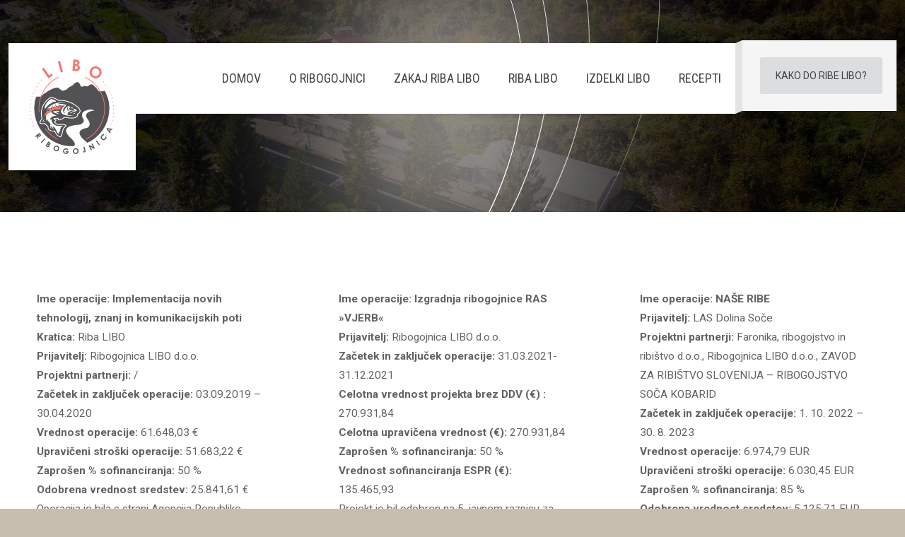

--- FILE ---
content_type: text/html; charset=UTF-8
request_url: http://www.ribogojnicalibo.si/riba-libo-implementacija-novih-tehnologij/
body_size: 103686
content:
<!DOCTYPE html>
<html lang="sl-SI" class="no-js " itemscope itemtype="https://schema.org/WebPage" >

<head>

<meta charset="UTF-8" />
<title>Riba LIBO &#8211; implementacija novih tehnologi &#8211; Ribogojnica Libo</title>
<meta name='robots' content='max-image-preview:large' />
	<style>img:is([sizes="auto" i], [sizes^="auto," i]) { contain-intrinsic-size: 3000px 1500px }</style>
	<link rel="alternate" hreflang="sl-SI" href="http://www.ribogojnicalibo.si/riba-libo-implementacija-novih-tehnologij/"/>
<meta name="format-detection" content="telephone=no">
<meta name="viewport" content="width=device-width, initial-scale=1, maximum-scale=1" />
<link rel="shortcut icon" href="http://www.ribogojnicalibo.si/wp-content/uploads/2019/12/favicon.ico" type="image/x-icon" />
<link rel="apple-touch-icon" href="http://www.ribogojnicalibo.si/wp-content/uploads/2019/12/libo_web_small-01.png" />
<link rel='dns-prefetch' href='//fonts.googleapis.com' />
<link rel="alternate" type="application/rss+xml" title="Ribogojnica Libo &raquo; Vir" href="http://www.ribogojnicalibo.si/feed/" />
<link rel="alternate" type="application/rss+xml" title="Ribogojnica Libo &raquo; Vir komentarjev" href="http://www.ribogojnicalibo.si/comments/feed/" />
<script type="text/javascript">
/* <![CDATA[ */
window._wpemojiSettings = {"baseUrl":"https:\/\/s.w.org\/images\/core\/emoji\/16.0.1\/72x72\/","ext":".png","svgUrl":"https:\/\/s.w.org\/images\/core\/emoji\/16.0.1\/svg\/","svgExt":".svg","source":{"concatemoji":"http:\/\/www.ribogojnicalibo.si\/wp-includes\/js\/wp-emoji-release.min.js?ver=6.8.3"}};
/*! This file is auto-generated */
!function(s,n){var o,i,e;function c(e){try{var t={supportTests:e,timestamp:(new Date).valueOf()};sessionStorage.setItem(o,JSON.stringify(t))}catch(e){}}function p(e,t,n){e.clearRect(0,0,e.canvas.width,e.canvas.height),e.fillText(t,0,0);var t=new Uint32Array(e.getImageData(0,0,e.canvas.width,e.canvas.height).data),a=(e.clearRect(0,0,e.canvas.width,e.canvas.height),e.fillText(n,0,0),new Uint32Array(e.getImageData(0,0,e.canvas.width,e.canvas.height).data));return t.every(function(e,t){return e===a[t]})}function u(e,t){e.clearRect(0,0,e.canvas.width,e.canvas.height),e.fillText(t,0,0);for(var n=e.getImageData(16,16,1,1),a=0;a<n.data.length;a++)if(0!==n.data[a])return!1;return!0}function f(e,t,n,a){switch(t){case"flag":return n(e,"\ud83c\udff3\ufe0f\u200d\u26a7\ufe0f","\ud83c\udff3\ufe0f\u200b\u26a7\ufe0f")?!1:!n(e,"\ud83c\udde8\ud83c\uddf6","\ud83c\udde8\u200b\ud83c\uddf6")&&!n(e,"\ud83c\udff4\udb40\udc67\udb40\udc62\udb40\udc65\udb40\udc6e\udb40\udc67\udb40\udc7f","\ud83c\udff4\u200b\udb40\udc67\u200b\udb40\udc62\u200b\udb40\udc65\u200b\udb40\udc6e\u200b\udb40\udc67\u200b\udb40\udc7f");case"emoji":return!a(e,"\ud83e\udedf")}return!1}function g(e,t,n,a){var r="undefined"!=typeof WorkerGlobalScope&&self instanceof WorkerGlobalScope?new OffscreenCanvas(300,150):s.createElement("canvas"),o=r.getContext("2d",{willReadFrequently:!0}),i=(o.textBaseline="top",o.font="600 32px Arial",{});return e.forEach(function(e){i[e]=t(o,e,n,a)}),i}function t(e){var t=s.createElement("script");t.src=e,t.defer=!0,s.head.appendChild(t)}"undefined"!=typeof Promise&&(o="wpEmojiSettingsSupports",i=["flag","emoji"],n.supports={everything:!0,everythingExceptFlag:!0},e=new Promise(function(e){s.addEventListener("DOMContentLoaded",e,{once:!0})}),new Promise(function(t){var n=function(){try{var e=JSON.parse(sessionStorage.getItem(o));if("object"==typeof e&&"number"==typeof e.timestamp&&(new Date).valueOf()<e.timestamp+604800&&"object"==typeof e.supportTests)return e.supportTests}catch(e){}return null}();if(!n){if("undefined"!=typeof Worker&&"undefined"!=typeof OffscreenCanvas&&"undefined"!=typeof URL&&URL.createObjectURL&&"undefined"!=typeof Blob)try{var e="postMessage("+g.toString()+"("+[JSON.stringify(i),f.toString(),p.toString(),u.toString()].join(",")+"));",a=new Blob([e],{type:"text/javascript"}),r=new Worker(URL.createObjectURL(a),{name:"wpTestEmojiSupports"});return void(r.onmessage=function(e){c(n=e.data),r.terminate(),t(n)})}catch(e){}c(n=g(i,f,p,u))}t(n)}).then(function(e){for(var t in e)n.supports[t]=e[t],n.supports.everything=n.supports.everything&&n.supports[t],"flag"!==t&&(n.supports.everythingExceptFlag=n.supports.everythingExceptFlag&&n.supports[t]);n.supports.everythingExceptFlag=n.supports.everythingExceptFlag&&!n.supports.flag,n.DOMReady=!1,n.readyCallback=function(){n.DOMReady=!0}}).then(function(){return e}).then(function(){var e;n.supports.everything||(n.readyCallback(),(e=n.source||{}).concatemoji?t(e.concatemoji):e.wpemoji&&e.twemoji&&(t(e.twemoji),t(e.wpemoji)))}))}((window,document),window._wpemojiSettings);
/* ]]> */
</script>
<style id='wp-emoji-styles-inline-css' type='text/css'>

	img.wp-smiley, img.emoji {
		display: inline !important;
		border: none !important;
		box-shadow: none !important;
		height: 1em !important;
		width: 1em !important;
		margin: 0 0.07em !important;
		vertical-align: -0.1em !important;
		background: none !important;
		padding: 0 !important;
	}
</style>
<link rel='stylesheet' id='wp-block-library-css' href='http://www.ribogojnicalibo.si/wp-includes/css/dist/block-library/style.min.css?ver=6.8.3' type='text/css' media='all' />
<style id='classic-theme-styles-inline-css' type='text/css'>
/*! This file is auto-generated */
.wp-block-button__link{color:#fff;background-color:#32373c;border-radius:9999px;box-shadow:none;text-decoration:none;padding:calc(.667em + 2px) calc(1.333em + 2px);font-size:1.125em}.wp-block-file__button{background:#32373c;color:#fff;text-decoration:none}
</style>
<style id='global-styles-inline-css' type='text/css'>
:root{--wp--preset--aspect-ratio--square: 1;--wp--preset--aspect-ratio--4-3: 4/3;--wp--preset--aspect-ratio--3-4: 3/4;--wp--preset--aspect-ratio--3-2: 3/2;--wp--preset--aspect-ratio--2-3: 2/3;--wp--preset--aspect-ratio--16-9: 16/9;--wp--preset--aspect-ratio--9-16: 9/16;--wp--preset--color--black: #000000;--wp--preset--color--cyan-bluish-gray: #abb8c3;--wp--preset--color--white: #ffffff;--wp--preset--color--pale-pink: #f78da7;--wp--preset--color--vivid-red: #cf2e2e;--wp--preset--color--luminous-vivid-orange: #ff6900;--wp--preset--color--luminous-vivid-amber: #fcb900;--wp--preset--color--light-green-cyan: #7bdcb5;--wp--preset--color--vivid-green-cyan: #00d084;--wp--preset--color--pale-cyan-blue: #8ed1fc;--wp--preset--color--vivid-cyan-blue: #0693e3;--wp--preset--color--vivid-purple: #9b51e0;--wp--preset--gradient--vivid-cyan-blue-to-vivid-purple: linear-gradient(135deg,rgba(6,147,227,1) 0%,rgb(155,81,224) 100%);--wp--preset--gradient--light-green-cyan-to-vivid-green-cyan: linear-gradient(135deg,rgb(122,220,180) 0%,rgb(0,208,130) 100%);--wp--preset--gradient--luminous-vivid-amber-to-luminous-vivid-orange: linear-gradient(135deg,rgba(252,185,0,1) 0%,rgba(255,105,0,1) 100%);--wp--preset--gradient--luminous-vivid-orange-to-vivid-red: linear-gradient(135deg,rgba(255,105,0,1) 0%,rgb(207,46,46) 100%);--wp--preset--gradient--very-light-gray-to-cyan-bluish-gray: linear-gradient(135deg,rgb(238,238,238) 0%,rgb(169,184,195) 100%);--wp--preset--gradient--cool-to-warm-spectrum: linear-gradient(135deg,rgb(74,234,220) 0%,rgb(151,120,209) 20%,rgb(207,42,186) 40%,rgb(238,44,130) 60%,rgb(251,105,98) 80%,rgb(254,248,76) 100%);--wp--preset--gradient--blush-light-purple: linear-gradient(135deg,rgb(255,206,236) 0%,rgb(152,150,240) 100%);--wp--preset--gradient--blush-bordeaux: linear-gradient(135deg,rgb(254,205,165) 0%,rgb(254,45,45) 50%,rgb(107,0,62) 100%);--wp--preset--gradient--luminous-dusk: linear-gradient(135deg,rgb(255,203,112) 0%,rgb(199,81,192) 50%,rgb(65,88,208) 100%);--wp--preset--gradient--pale-ocean: linear-gradient(135deg,rgb(255,245,203) 0%,rgb(182,227,212) 50%,rgb(51,167,181) 100%);--wp--preset--gradient--electric-grass: linear-gradient(135deg,rgb(202,248,128) 0%,rgb(113,206,126) 100%);--wp--preset--gradient--midnight: linear-gradient(135deg,rgb(2,3,129) 0%,rgb(40,116,252) 100%);--wp--preset--font-size--small: 13px;--wp--preset--font-size--medium: 20px;--wp--preset--font-size--large: 36px;--wp--preset--font-size--x-large: 42px;--wp--preset--spacing--20: 0.44rem;--wp--preset--spacing--30: 0.67rem;--wp--preset--spacing--40: 1rem;--wp--preset--spacing--50: 1.5rem;--wp--preset--spacing--60: 2.25rem;--wp--preset--spacing--70: 3.38rem;--wp--preset--spacing--80: 5.06rem;--wp--preset--shadow--natural: 6px 6px 9px rgba(0, 0, 0, 0.2);--wp--preset--shadow--deep: 12px 12px 50px rgba(0, 0, 0, 0.4);--wp--preset--shadow--sharp: 6px 6px 0px rgba(0, 0, 0, 0.2);--wp--preset--shadow--outlined: 6px 6px 0px -3px rgba(255, 255, 255, 1), 6px 6px rgba(0, 0, 0, 1);--wp--preset--shadow--crisp: 6px 6px 0px rgba(0, 0, 0, 1);}:where(.is-layout-flex){gap: 0.5em;}:where(.is-layout-grid){gap: 0.5em;}body .is-layout-flex{display: flex;}.is-layout-flex{flex-wrap: wrap;align-items: center;}.is-layout-flex > :is(*, div){margin: 0;}body .is-layout-grid{display: grid;}.is-layout-grid > :is(*, div){margin: 0;}:where(.wp-block-columns.is-layout-flex){gap: 2em;}:where(.wp-block-columns.is-layout-grid){gap: 2em;}:where(.wp-block-post-template.is-layout-flex){gap: 1.25em;}:where(.wp-block-post-template.is-layout-grid){gap: 1.25em;}.has-black-color{color: var(--wp--preset--color--black) !important;}.has-cyan-bluish-gray-color{color: var(--wp--preset--color--cyan-bluish-gray) !important;}.has-white-color{color: var(--wp--preset--color--white) !important;}.has-pale-pink-color{color: var(--wp--preset--color--pale-pink) !important;}.has-vivid-red-color{color: var(--wp--preset--color--vivid-red) !important;}.has-luminous-vivid-orange-color{color: var(--wp--preset--color--luminous-vivid-orange) !important;}.has-luminous-vivid-amber-color{color: var(--wp--preset--color--luminous-vivid-amber) !important;}.has-light-green-cyan-color{color: var(--wp--preset--color--light-green-cyan) !important;}.has-vivid-green-cyan-color{color: var(--wp--preset--color--vivid-green-cyan) !important;}.has-pale-cyan-blue-color{color: var(--wp--preset--color--pale-cyan-blue) !important;}.has-vivid-cyan-blue-color{color: var(--wp--preset--color--vivid-cyan-blue) !important;}.has-vivid-purple-color{color: var(--wp--preset--color--vivid-purple) !important;}.has-black-background-color{background-color: var(--wp--preset--color--black) !important;}.has-cyan-bluish-gray-background-color{background-color: var(--wp--preset--color--cyan-bluish-gray) !important;}.has-white-background-color{background-color: var(--wp--preset--color--white) !important;}.has-pale-pink-background-color{background-color: var(--wp--preset--color--pale-pink) !important;}.has-vivid-red-background-color{background-color: var(--wp--preset--color--vivid-red) !important;}.has-luminous-vivid-orange-background-color{background-color: var(--wp--preset--color--luminous-vivid-orange) !important;}.has-luminous-vivid-amber-background-color{background-color: var(--wp--preset--color--luminous-vivid-amber) !important;}.has-light-green-cyan-background-color{background-color: var(--wp--preset--color--light-green-cyan) !important;}.has-vivid-green-cyan-background-color{background-color: var(--wp--preset--color--vivid-green-cyan) !important;}.has-pale-cyan-blue-background-color{background-color: var(--wp--preset--color--pale-cyan-blue) !important;}.has-vivid-cyan-blue-background-color{background-color: var(--wp--preset--color--vivid-cyan-blue) !important;}.has-vivid-purple-background-color{background-color: var(--wp--preset--color--vivid-purple) !important;}.has-black-border-color{border-color: var(--wp--preset--color--black) !important;}.has-cyan-bluish-gray-border-color{border-color: var(--wp--preset--color--cyan-bluish-gray) !important;}.has-white-border-color{border-color: var(--wp--preset--color--white) !important;}.has-pale-pink-border-color{border-color: var(--wp--preset--color--pale-pink) !important;}.has-vivid-red-border-color{border-color: var(--wp--preset--color--vivid-red) !important;}.has-luminous-vivid-orange-border-color{border-color: var(--wp--preset--color--luminous-vivid-orange) !important;}.has-luminous-vivid-amber-border-color{border-color: var(--wp--preset--color--luminous-vivid-amber) !important;}.has-light-green-cyan-border-color{border-color: var(--wp--preset--color--light-green-cyan) !important;}.has-vivid-green-cyan-border-color{border-color: var(--wp--preset--color--vivid-green-cyan) !important;}.has-pale-cyan-blue-border-color{border-color: var(--wp--preset--color--pale-cyan-blue) !important;}.has-vivid-cyan-blue-border-color{border-color: var(--wp--preset--color--vivid-cyan-blue) !important;}.has-vivid-purple-border-color{border-color: var(--wp--preset--color--vivid-purple) !important;}.has-vivid-cyan-blue-to-vivid-purple-gradient-background{background: var(--wp--preset--gradient--vivid-cyan-blue-to-vivid-purple) !important;}.has-light-green-cyan-to-vivid-green-cyan-gradient-background{background: var(--wp--preset--gradient--light-green-cyan-to-vivid-green-cyan) !important;}.has-luminous-vivid-amber-to-luminous-vivid-orange-gradient-background{background: var(--wp--preset--gradient--luminous-vivid-amber-to-luminous-vivid-orange) !important;}.has-luminous-vivid-orange-to-vivid-red-gradient-background{background: var(--wp--preset--gradient--luminous-vivid-orange-to-vivid-red) !important;}.has-very-light-gray-to-cyan-bluish-gray-gradient-background{background: var(--wp--preset--gradient--very-light-gray-to-cyan-bluish-gray) !important;}.has-cool-to-warm-spectrum-gradient-background{background: var(--wp--preset--gradient--cool-to-warm-spectrum) !important;}.has-blush-light-purple-gradient-background{background: var(--wp--preset--gradient--blush-light-purple) !important;}.has-blush-bordeaux-gradient-background{background: var(--wp--preset--gradient--blush-bordeaux) !important;}.has-luminous-dusk-gradient-background{background: var(--wp--preset--gradient--luminous-dusk) !important;}.has-pale-ocean-gradient-background{background: var(--wp--preset--gradient--pale-ocean) !important;}.has-electric-grass-gradient-background{background: var(--wp--preset--gradient--electric-grass) !important;}.has-midnight-gradient-background{background: var(--wp--preset--gradient--midnight) !important;}.has-small-font-size{font-size: var(--wp--preset--font-size--small) !important;}.has-medium-font-size{font-size: var(--wp--preset--font-size--medium) !important;}.has-large-font-size{font-size: var(--wp--preset--font-size--large) !important;}.has-x-large-font-size{font-size: var(--wp--preset--font-size--x-large) !important;}
:where(.wp-block-post-template.is-layout-flex){gap: 1.25em;}:where(.wp-block-post-template.is-layout-grid){gap: 1.25em;}
:where(.wp-block-columns.is-layout-flex){gap: 2em;}:where(.wp-block-columns.is-layout-grid){gap: 2em;}
:root :where(.wp-block-pullquote){font-size: 1.5em;line-height: 1.6;}
</style>
<link rel='stylesheet' id='contact-form-7-css' href='http://www.ribogojnicalibo.si/wp-content/plugins/contact-form-7/includes/css/styles.css?ver=5.1.6' type='text/css' media='all' />
<link rel='stylesheet' id='mfn-be-css' href='http://www.ribogojnicalibo.si/wp-content/themes/betheme/css/be.css?ver=28.1' type='text/css' media='all' />
<link rel='stylesheet' id='mfn-animations-css' href='http://www.ribogojnicalibo.si/wp-content/themes/betheme/assets/animations/animations.min.css?ver=28.1' type='text/css' media='all' />
<link rel='stylesheet' id='mfn-font-awesome-css' href='http://www.ribogojnicalibo.si/wp-content/themes/betheme/fonts/fontawesome/fontawesome.css?ver=28.1' type='text/css' media='all' />
<link rel='stylesheet' id='mfn-jplayer-css' href='http://www.ribogojnicalibo.si/wp-content/themes/betheme/assets/jplayer/css/jplayer.blue.monday.min.css?ver=28.1' type='text/css' media='all' />
<link rel='stylesheet' id='mfn-responsive-css' href='http://www.ribogojnicalibo.si/wp-content/themes/betheme/css/responsive.css?ver=28.1' type='text/css' media='all' />
<link rel='stylesheet' id='mfn-skin-red-css' href='http://www.ribogojnicalibo.si/wp-content/themes/betheme/css/skins/red/style.css?ver=28.1' type='text/css' media='all' />
<link rel='stylesheet' id='mfn-fonts-css' href='https://fonts.googleapis.com/css?family=Roboto%3A1%2C300%2C400%2C400italic%2C700%2C700italic%7CRoboto+Condensed%3A1%2C300%2C400%2C400italic%2C700%2C700italic&#038;display=swap&#038;ver=6.8.3' type='text/css' media='all' />
<style id='mfn-dynamic-inline-css' type='text/css'>
body:not(.template-slider) #Header_wrapper{background-image:url(http://www.ribogojnicalibo.si/wp-content/uploads/2020/04/Libo5.jpg);background-repeat:no-repeat;background-position:center;background-size:contain}#Subheader{background-image:url(http://www.ribogojnicalibo.si/wp-content/uploads/2016/05/home_medic2_subheader_bg.png);background-repeat:no-repeat;background-position:center}
html{background-color:#c8beaf}#Wrapper,#Content,.mfn-popup .mfn-popup-content,.mfn-off-canvas-sidebar .mfn-off-canvas-content-wrapper,.mfn-cart-holder,.mfn-header-login,#Top_bar .search_wrapper,#Top_bar .top_bar_right .mfn-live-search-box,.column_livesearch .mfn-live-search-wrapper,.column_livesearch .mfn-live-search-box{background-color:#ffffff}.layout-boxed.mfn-bebuilder-header.mfn-ui #Wrapper .mfn-only-sample-content{background-color:#ffffff}body:not(.template-slider) #Header{min-height:0px}body.header-below:not(.template-slider) #Header{padding-top:0px}#Subheader{padding:100px 0}.elementor-page.elementor-default #Content .the_content .section_wrapper{max-width:100%}.elementor-page.elementor-default #Content .section.the_content{width:100%}.elementor-page.elementor-default #Content .section_wrapper .the_content_wrapper{margin-left:0;margin-right:0;width:100%}body,span.date_label,.timeline_items li h3 span,input[type="date"],input[type="text"],input[type="password"],input[type="tel"],input[type="email"],input[type="url"],textarea,select,.offer_li .title h3,.mfn-menu-item-megamenu{font-family:"Roboto",-apple-system,BlinkMacSystemFont,"Segoe UI",Roboto,Oxygen-Sans,Ubuntu,Cantarell,"Helvetica Neue",sans-serif}.lead,.big{font-family:"Roboto",-apple-system,BlinkMacSystemFont,"Segoe UI",Roboto,Oxygen-Sans,Ubuntu,Cantarell,"Helvetica Neue",sans-serif}#menu > ul > li > a,#overlay-menu ul li a{font-family:"Roboto Condensed",-apple-system,BlinkMacSystemFont,"Segoe UI",Roboto,Oxygen-Sans,Ubuntu,Cantarell,"Helvetica Neue",sans-serif}#Subheader .title{font-family:"Roboto Condensed",-apple-system,BlinkMacSystemFont,"Segoe UI",Roboto,Oxygen-Sans,Ubuntu,Cantarell,"Helvetica Neue",sans-serif}h1,h2,h3,h4,.text-logo #logo{font-family:"Roboto Condensed",-apple-system,BlinkMacSystemFont,"Segoe UI",Roboto,Oxygen-Sans,Ubuntu,Cantarell,"Helvetica Neue",sans-serif}h5,h6{font-family:"Roboto",-apple-system,BlinkMacSystemFont,"Segoe UI",Roboto,Oxygen-Sans,Ubuntu,Cantarell,"Helvetica Neue",sans-serif}blockquote{font-family:"Roboto Condensed",-apple-system,BlinkMacSystemFont,"Segoe UI",Roboto,Oxygen-Sans,Ubuntu,Cantarell,"Helvetica Neue",sans-serif}.chart_box .chart .num,.counter .desc_wrapper .number-wrapper,.how_it_works .image .number,.pricing-box .plan-header .price,.quick_fact .number-wrapper,.woocommerce .product div.entry-summary .price{font-family:"Roboto Condensed",-apple-system,BlinkMacSystemFont,"Segoe UI",Roboto,Oxygen-Sans,Ubuntu,Cantarell,"Helvetica Neue",sans-serif}body,.mfn-menu-item-megamenu{font-size:14px;line-height:21px;font-weight:400;letter-spacing:0px}.lead,.big{font-size:px;line-height:px;font-weight:;letter-spacing:0px}#menu > ul > li > a,#overlay-menu ul li a{font-size:18px;font-weight:400;letter-spacing:0px}#overlay-menu ul li a{line-height:27px}#Subheader .title{font-size:54px;line-height:25px;font-weight:400;letter-spacing:0px}h1,.text-logo #logo{font-size:25px;line-height:25px;font-weight:300;letter-spacing:0px}h2{font-size:42px;line-height:40px;font-weight:300;letter-spacing:0px}h3,.woocommerce ul.products li.product h3,.woocommerce #customer_login h2{font-size:30px;line-height:30px;font-weight:300;letter-spacing:0px}h4,.woocommerce .woocommerce-order-details__title,.woocommerce .wc-bacs-bank-details-heading,.woocommerce .woocommerce-customer-details h2{font-size:24px;line-height:25px;font-weight:300;letter-spacing:0px}h5{font-size:16px;line-height:19px;font-weight:700;letter-spacing:0px}h6{font-size:14px;line-height:19px;font-weight:400;letter-spacing:0px}#Intro .intro-title{font-size:70px;line-height:70px;font-weight:400;letter-spacing:0px}@media only screen and (min-width:768px) and (max-width:959px){body,.mfn-menu-item-megamenu{font-size:13px;line-height:19px;font-weight:400;letter-spacing:0px}.lead,.big{font-size:px;line-height:px;font-weight:;letter-spacing:0px}#menu > ul > li > a,#overlay-menu ul li a{font-size:15px;font-weight:400;letter-spacing:0px}#overlay-menu ul li a{line-height:22.5px}#Subheader .title{font-size:46px;line-height:21px;font-weight:400;letter-spacing:0px}h1,.text-logo #logo{font-size:21px;line-height:21px;font-weight:300;letter-spacing:0px}h2{font-size:36px;line-height:34px;font-weight:300;letter-spacing:0px}h3,.woocommerce ul.products li.product h3,.woocommerce #customer_login h2{font-size:26px;line-height:26px;font-weight:300;letter-spacing:0px}h4,.woocommerce .woocommerce-order-details__title,.woocommerce .wc-bacs-bank-details-heading,.woocommerce .woocommerce-customer-details h2{font-size:20px;line-height:21px;font-weight:300;letter-spacing:0px}h5{font-size:14px;line-height:19px;font-weight:700;letter-spacing:0px}h6{font-size:13px;line-height:19px;font-weight:400;letter-spacing:0px}#Intro .intro-title{font-size:60px;line-height:60px;font-weight:400;letter-spacing:0px}blockquote{font-size:15px}.chart_box .chart .num{font-size:45px;line-height:45px}.counter .desc_wrapper .number-wrapper{font-size:45px;line-height:45px}.counter .desc_wrapper .title{font-size:14px;line-height:18px}.faq .question .title{font-size:14px}.fancy_heading .title{font-size:38px;line-height:38px}.offer .offer_li .desc_wrapper .title h3{font-size:32px;line-height:32px}.offer_thumb_ul li.offer_thumb_li .desc_wrapper .title h3{font-size:32px;line-height:32px}.pricing-box .plan-header h2{font-size:27px;line-height:27px}.pricing-box .plan-header .price > span{font-size:40px;line-height:40px}.pricing-box .plan-header .price sup.currency{font-size:18px;line-height:18px}.pricing-box .plan-header .price sup.period{font-size:14px;line-height:14px}.quick_fact .number-wrapper{font-size:80px;line-height:80px}.trailer_box .desc h2{font-size:27px;line-height:27px}.widget > h3{font-size:17px;line-height:20px}}@media only screen and (min-width:480px) and (max-width:767px){body,.mfn-menu-item-megamenu{font-size:13px;line-height:19px;font-weight:400;letter-spacing:0px}.lead,.big{font-size:px;line-height:px;font-weight:;letter-spacing:0px}#menu > ul > li > a,#overlay-menu ul li a{font-size:14px;font-weight:400;letter-spacing:0px}#overlay-menu ul li a{line-height:21px}#Subheader .title{font-size:41px;line-height:19px;font-weight:400;letter-spacing:0px}h1,.text-logo #logo{font-size:19px;line-height:19px;font-weight:300;letter-spacing:0px}h2{font-size:32px;line-height:30px;font-weight:300;letter-spacing:0px}h3,.woocommerce ul.products li.product h3,.woocommerce #customer_login h2{font-size:23px;line-height:23px;font-weight:300;letter-spacing:0px}h4,.woocommerce .woocommerce-order-details__title,.woocommerce .wc-bacs-bank-details-heading,.woocommerce .woocommerce-customer-details h2{font-size:18px;line-height:19px;font-weight:300;letter-spacing:0px}h5{font-size:13px;line-height:19px;font-weight:700;letter-spacing:0px}h6{font-size:13px;line-height:19px;font-weight:400;letter-spacing:0px}#Intro .intro-title{font-size:53px;line-height:53px;font-weight:400;letter-spacing:0px}blockquote{font-size:14px}.chart_box .chart .num{font-size:40px;line-height:40px}.counter .desc_wrapper .number-wrapper{font-size:40px;line-height:40px}.counter .desc_wrapper .title{font-size:13px;line-height:16px}.faq .question .title{font-size:13px}.fancy_heading .title{font-size:34px;line-height:34px}.offer .offer_li .desc_wrapper .title h3{font-size:28px;line-height:28px}.offer_thumb_ul li.offer_thumb_li .desc_wrapper .title h3{font-size:28px;line-height:28px}.pricing-box .plan-header h2{font-size:24px;line-height:24px}.pricing-box .plan-header .price > span{font-size:34px;line-height:34px}.pricing-box .plan-header .price sup.currency{font-size:16px;line-height:16px}.pricing-box .plan-header .price sup.period{font-size:13px;line-height:13px}.quick_fact .number-wrapper{font-size:70px;line-height:70px}.trailer_box .desc h2{font-size:24px;line-height:24px}.widget > h3{font-size:16px;line-height:19px}}@media only screen and (max-width:479px){body,.mfn-menu-item-megamenu{font-size:13px;line-height:19px;font-weight:400;letter-spacing:0px}.lead,.big{font-size:px;line-height:px;font-weight:;letter-spacing:0px}#menu > ul > li > a,#overlay-menu ul li a{font-size:13px;font-weight:400;letter-spacing:0px}#overlay-menu ul li a{line-height:19.5px}#Subheader .title{font-size:32px;line-height:19px;font-weight:400;letter-spacing:0px}h1,.text-logo #logo{font-size:15px;line-height:19px;font-weight:300;letter-spacing:0px}h2{font-size:25px;line-height:24px;font-weight:300;letter-spacing:0px}h3,.woocommerce ul.products li.product h3,.woocommerce #customer_login h2{font-size:18px;line-height:19px;font-weight:300;letter-spacing:0px}h4,.woocommerce .woocommerce-order-details__title,.woocommerce .wc-bacs-bank-details-heading,.woocommerce .woocommerce-customer-details h2{font-size:14px;line-height:19px;font-weight:300;letter-spacing:0px}h5{font-size:13px;line-height:19px;font-weight:700;letter-spacing:0px}h6{font-size:13px;line-height:19px;font-weight:400;letter-spacing:0px}#Intro .intro-title{font-size:42px;line-height:42px;font-weight:400;letter-spacing:0px}blockquote{font-size:13px}.chart_box .chart .num{font-size:35px;line-height:35px}.counter .desc_wrapper .number-wrapper{font-size:35px;line-height:35px}.counter .desc_wrapper .title{font-size:13px;line-height:26px}.faq .question .title{font-size:13px}.fancy_heading .title{font-size:30px;line-height:30px}.offer .offer_li .desc_wrapper .title h3{font-size:26px;line-height:26px}.offer_thumb_ul li.offer_thumb_li .desc_wrapper .title h3{font-size:26px;line-height:26px}.pricing-box .plan-header h2{font-size:21px;line-height:21px}.pricing-box .plan-header .price > span{font-size:32px;line-height:32px}.pricing-box .plan-header .price sup.currency{font-size:14px;line-height:14px}.pricing-box .plan-header .price sup.period{font-size:13px;line-height:13px}.quick_fact .number-wrapper{font-size:60px;line-height:60px}.trailer_box .desc h2{font-size:21px;line-height:21px}.widget > h3{font-size:15px;line-height:18px}}.with_aside .sidebar.columns{width:23%}.with_aside .sections_group{width:77%}.aside_both .sidebar.columns{width:18%}.aside_both .sidebar.sidebar-1{margin-left:-82%}.aside_both .sections_group{width:64%;margin-left:18%}@media only screen and (min-width:1240px){#Wrapper,.with_aside .content_wrapper{max-width:1340px}body.layout-boxed.mfn-header-scrolled .mfn-header-tmpl.mfn-sticky-layout-width{max-width:1340px;left:0;right:0;margin-left:auto;margin-right:auto}body.layout-boxed:not(.mfn-header-scrolled) .mfn-header-tmpl.mfn-header-layout-width,body.layout-boxed .mfn-header-tmpl.mfn-header-layout-width:not(.mfn-hasSticky){max-width:1340px;left:0;right:0;margin-left:auto;margin-right:auto}body.layout-boxed.mfn-bebuilder-header.mfn-ui .mfn-only-sample-content{max-width:1340px;margin-left:auto;margin-right:auto}.section_wrapper,.container{max-width:1320px}.layout-boxed.header-boxed #Top_bar.is-sticky{max-width:1340px}}@media only screen and (min-width:768px){.layout-boxed #Subheader .container,.layout-boxed:not(.with_aside) .section:not(.full-width),.layout-boxed.with_aside .content_wrapper,.layout-boxed #Footer .container{padding-left:30px;padding-right:30px}.layout-boxed.header-modern #Action_bar .container,.layout-boxed.header-modern #Top_bar:not(.is-sticky) .container{padding-left:30px;padding-right:30px}}@media only screen and (max-width:767px){#Wrapper{max-width:calc(100% - 67px)}.content_wrapper .section_wrapper,.container,.four.columns .widget-area{max-width:770px !important;padding-left:33px;padding-right:33px}}body{--mfn-button-font-family:inherit;--mfn-button-font-size:14px;--mfn-button-font-weight:400;--mfn-button-font-style:inherit;--mfn-button-letter-spacing:0px;--mfn-button-padding:16px 20px 16px 20px;--mfn-button-border-width:2px;--mfn-button-border-radius:3px;--mfn-button-gap:10px;--mfn-button-transition:0.2s;--mfn-button-color:#353535;--mfn-button-color-hover:#FFFFFF;--mfn-button-bg:;--mfn-button-bg-hover:#353535;--mfn-button-border-color:transparent;--mfn-button-border-color-hover:transparent;--mfn-button-icon-color:#353535;--mfn-button-icon-color-hover:#FFFFFF;--mfn-button-box-shadow:unset;--mfn-button-theme-color:#9a8464;--mfn-button-theme-color-hover:#000000;--mfn-button-theme-bg:;--mfn-button-theme-bg-hover:#9a8464;--mfn-button-theme-border-color:transparent;--mfn-button-theme-border-color-hover:transparent;--mfn-button-theme-icon-color:#9a8464;--mfn-button-theme-icon-color-hover:#000000;--mfn-button-theme-box-shadow:unset;--mfn-button-shop-color:#9a8464;--mfn-button-shop-color-hover:#000000;--mfn-button-shop-bg:;--mfn-button-shop-bg-hover:#9a8464;--mfn-button-shop-border-color:transparent;--mfn-button-shop-border-color-hover:transparent;--mfn-button-shop-icon-color:#626262;--mfn-button-shop-icon-color-hover:#626262;--mfn-button-shop-box-shadow:unset;--mfn-button-action-color:#0089F7;--mfn-button-action-color-hover:#000000;--mfn-button-action-bg:;--mfn-button-action-bg-hover:#0089F7;--mfn-button-action-border-color:transparent;--mfn-button-action-border-color-hover:transparent;--mfn-button-action-icon-color:#0089F7;--mfn-button-action-icon-color-hover:#000000;--mfn-button-action-box-shadow:unset}@media only screen and (max-width:959px){body{}}@media only screen and (max-width:768px){body{}}.mfn-cookies{--mfn-gdpr2-container-text-color:#626262;--mfn-gdpr2-container-strong-color:#07070a;--mfn-gdpr2-container-bg:#ffffff;--mfn-gdpr2-container-overlay:rgba(25,37,48,0.6);--mfn-gdpr2-details-box-bg:#fbfbfb;--mfn-gdpr2-details-switch-bg:#00032a;--mfn-gdpr2-details-switch-bg-active:#5acb65;--mfn-gdpr2-tabs-text-color:#07070a;--mfn-gdpr2-tabs-text-color-active:#0089f7;--mfn-gdpr2-tabs-border:rgba(8,8,14,0.1);--mfn-gdpr2-buttons-box-bg:#fbfbfb}#Top_bar #logo,.header-fixed #Top_bar #logo,.header-plain #Top_bar #logo,.header-transparent #Top_bar #logo{height:100px;line-height:100px;padding:0px 0}.logo-overflow #Top_bar:not(.is-sticky) .logo{height:100px}#Top_bar .menu > li > a{padding:20px 0}.menu-highlight:not(.header-creative) #Top_bar .menu > li > a{margin:25px 0}.header-plain:not(.menu-highlight) #Top_bar .menu > li > a span:not(.description){line-height:100px}.header-fixed #Top_bar .menu > li > a{padding:35px 0}.logo-overflow #Top_bar.is-sticky #logo{padding:0!important}#Top_bar #logo img.svg{width:100px}.image_frame,.wp-caption{border-width:0px}.alert{border-radius:0px}#Top_bar .top_bar_right .top-bar-right-input input{width:200px}.mfn-live-search-box .mfn-live-search-list{max-height:300px}#Side_slide{right:-250px;width:250px}#Side_slide.left{left:-250px}.blog-teaser li .desc-wrapper .desc{background-position-y:-1px}.mfn-free-delivery-info{--mfn-free-delivery-bar:#9a8464;--mfn-free-delivery-bg:rgba(0,0,0,0.1);--mfn-free-delivery-achieved:#9a8464}@media only screen and ( max-width:767px ){#Subheader{padding:80px 0}}@media only screen and (min-width:1240px){body:not(.header-simple) #Top_bar #menu{display:block!important}.tr-menu #Top_bar #menu{background:none!important}#Top_bar .menu > li > ul.mfn-megamenu > li{float:left}#Top_bar .menu > li > ul.mfn-megamenu > li.mfn-megamenu-cols-1{width:100%}#Top_bar .menu > li > ul.mfn-megamenu > li.mfn-megamenu-cols-2{width:50%}#Top_bar .menu > li > ul.mfn-megamenu > li.mfn-megamenu-cols-3{width:33.33%}#Top_bar .menu > li > ul.mfn-megamenu > li.mfn-megamenu-cols-4{width:25%}#Top_bar .menu > li > ul.mfn-megamenu > li.mfn-megamenu-cols-5{width:20%}#Top_bar .menu > li > ul.mfn-megamenu > li.mfn-megamenu-cols-6{width:16.66%}#Top_bar .menu > li > ul.mfn-megamenu > li > ul{display:block!important;position:inherit;left:auto;top:auto;border-width:0 1px 0 0}#Top_bar .menu > li > ul.mfn-megamenu > li:last-child > ul{border:0}#Top_bar .menu > li > ul.mfn-megamenu > li > ul li{width:auto}#Top_bar .menu > li > ul.mfn-megamenu a.mfn-megamenu-title{text-transform:uppercase;font-weight:400;background:none}#Top_bar .menu > li > ul.mfn-megamenu a .menu-arrow{display:none}.menuo-right #Top_bar .menu > li > ul.mfn-megamenu{left:0;width:98%!important;margin:0 1%;padding:20px 0}.menuo-right #Top_bar .menu > li > ul.mfn-megamenu-bg{box-sizing:border-box}#Top_bar .menu > li > ul.mfn-megamenu-bg{padding:20px 166px 20px 20px;background-repeat:no-repeat;background-position:right bottom}.rtl #Top_bar .menu > li > ul.mfn-megamenu-bg{padding-left:166px;padding-right:20px;background-position:left bottom}#Top_bar .menu > li > ul.mfn-megamenu-bg > li{background:none}#Top_bar .menu > li > ul.mfn-megamenu-bg > li a{border:none}#Top_bar .menu > li > ul.mfn-megamenu-bg > li > ul{background:none!important;-webkit-box-shadow:0 0 0 0;-moz-box-shadow:0 0 0 0;box-shadow:0 0 0 0}.mm-vertical #Top_bar .container{position:relative}.mm-vertical #Top_bar .top_bar_left{position:static}.mm-vertical #Top_bar .menu > li ul{box-shadow:0 0 0 0 transparent!important;background-image:none}.mm-vertical #Top_bar .menu > li > ul.mfn-megamenu{padding:20px 0}.mm-vertical.header-plain #Top_bar .menu > li > ul.mfn-megamenu{width:100%!important;margin:0}.mm-vertical #Top_bar .menu > li > ul.mfn-megamenu > li{display:table-cell;float:none!important;width:10%;padding:0 15px;border-right:1px solid rgba(0,0,0,0.05)}.mm-vertical #Top_bar .menu > li > ul.mfn-megamenu > li:last-child{border-right-width:0}.mm-vertical #Top_bar .menu > li > ul.mfn-megamenu > li.hide-border{border-right-width:0}.mm-vertical #Top_bar .menu > li > ul.mfn-megamenu > li a{border-bottom-width:0;padding:9px 15px;line-height:120%}.mm-vertical #Top_bar .menu > li > ul.mfn-megamenu a.mfn-megamenu-title{font-weight:700}.rtl .mm-vertical #Top_bar .menu > li > ul.mfn-megamenu > li:first-child{border-right-width:0}.rtl .mm-vertical #Top_bar .menu > li > ul.mfn-megamenu > li:last-child{border-right-width:1px}body.header-shop #Top_bar #menu{display:flex!important;background-color:transparent}.header-shop #Top_bar.is-sticky .top_bar_row_second{display:none}.header-plain:not(.menuo-right) #Header .top_bar_left{width:auto!important}.header-stack.header-center #Top_bar #menu{display:inline-block!important}.header-simple #Top_bar #menu{display:none;height:auto;width:300px;bottom:auto;top:100%;right:1px;position:absolute;margin:0}.header-simple #Header a.responsive-menu-toggle{display:block;right:10px}.header-simple #Top_bar #menu > ul{width:100%;float:left}.header-simple #Top_bar #menu ul li{width:100%;padding-bottom:0;border-right:0;position:relative}.header-simple #Top_bar #menu ul li a{padding:0 20px;margin:0;display:block;height:auto;line-height:normal;border:none}.header-simple #Top_bar #menu ul li a:not(.menu-toggle):after{display:none}.header-simple #Top_bar #menu ul li a span{border:none;line-height:44px;display:inline;padding:0}.header-simple #Top_bar #menu ul li.submenu .menu-toggle{display:block;position:absolute;right:0;top:0;width:44px;height:44px;line-height:44px;font-size:30px;font-weight:300;text-align:center;cursor:pointer;color:#444;opacity:0.33;transform:unset}.header-simple #Top_bar #menu ul li.submenu .menu-toggle:after{content:"+";position:static}.header-simple #Top_bar #menu ul li.hover > .menu-toggle:after{content:"-"}.header-simple #Top_bar #menu ul li.hover a{border-bottom:0}.header-simple #Top_bar #menu ul.mfn-megamenu li .menu-toggle{display:none}.header-simple #Top_bar #menu ul li ul{position:relative!important;left:0!important;top:0;padding:0;margin:0!important;width:auto!important;background-image:none}.header-simple #Top_bar #menu ul li ul li{width:100%!important;display:block;padding:0}.header-simple #Top_bar #menu ul li ul li a{padding:0 20px 0 30px}.header-simple #Top_bar #menu ul li ul li a .menu-arrow{display:none}.header-simple #Top_bar #menu ul li ul li a span{padding:0}.header-simple #Top_bar #menu ul li ul li a span:after{display:none!important}.header-simple #Top_bar .menu > li > ul.mfn-megamenu a.mfn-megamenu-title{text-transform:uppercase;font-weight:400}.header-simple #Top_bar .menu > li > ul.mfn-megamenu > li > ul{display:block!important;position:inherit;left:auto;top:auto}.header-simple #Top_bar #menu ul li ul li ul{border-left:0!important;padding:0;top:0}.header-simple #Top_bar #menu ul li ul li ul li a{padding:0 20px 0 40px}.rtl.header-simple #Top_bar #menu{left:1px;right:auto}.rtl.header-simple #Top_bar a.responsive-menu-toggle{left:10px;right:auto}.rtl.header-simple #Top_bar #menu ul li.submenu .menu-toggle{left:0;right:auto}.rtl.header-simple #Top_bar #menu ul li ul{left:auto!important;right:0!important}.rtl.header-simple #Top_bar #menu ul li ul li a{padding:0 30px 0 20px}.rtl.header-simple #Top_bar #menu ul li ul li ul li a{padding:0 40px 0 20px}.menu-highlight #Top_bar .menu > li{margin:0 2px}.menu-highlight:not(.header-creative) #Top_bar .menu > li > a{padding:0;-webkit-border-radius:5px;border-radius:5px}.menu-highlight #Top_bar .menu > li > a:after{display:none}.menu-highlight #Top_bar .menu > li > a span:not(.description){line-height:50px}.menu-highlight #Top_bar .menu > li > a span.description{display:none}.menu-highlight.header-stack #Top_bar .menu > li > a{margin:10px 0!important}.menu-highlight.header-stack #Top_bar .menu > li > a span:not(.description){line-height:40px}.menu-highlight.header-simple #Top_bar #menu ul li,.menu-highlight.header-creative #Top_bar #menu ul li{margin:0}.menu-highlight.header-simple #Top_bar #menu ul li > a,.menu-highlight.header-creative #Top_bar #menu ul li > a{-webkit-border-radius:0;border-radius:0}.menu-highlight:not(.header-fixed):not(.header-simple) #Top_bar.is-sticky .menu > li > a{margin:10px 0!important;padding:5px 0!important}.menu-highlight:not(.header-fixed):not(.header-simple) #Top_bar.is-sticky .menu > li > a span{line-height:30px!important}.header-modern.menu-highlight.menuo-right .menu_wrapper{margin-right:20px}.menu-line-below #Top_bar .menu > li > a:not(.menu-toggle):after{top:auto;bottom:-4px}.menu-line-below #Top_bar.is-sticky .menu > li > a:not(.menu-toggle):after{top:auto;bottom:-4px}.menu-line-below-80 #Top_bar:not(.is-sticky) .menu > li > a:not(.menu-toggle):after{height:4px;left:10%;top:50%;margin-top:20px;width:80%}.menu-line-below-80-1 #Top_bar:not(.is-sticky) .menu > li > a:not(.menu-toggle):after{height:1px;left:10%;top:50%;margin-top:20px;width:80%}.menu-link-color #Top_bar .menu > li > a:not(.menu-toggle):after{display:none!important}.menu-arrow-top #Top_bar .menu > li > a:after{background:none repeat scroll 0 0 rgba(0,0,0,0)!important;border-color:#ccc transparent transparent;border-style:solid;border-width:7px 7px 0;display:block;height:0;left:50%;margin-left:-7px;top:0!important;width:0}.menu-arrow-top #Top_bar.is-sticky .menu > li > a:after{top:0!important}.menu-arrow-bottom #Top_bar .menu > li > a:after{background:none!important;border-color:transparent transparent #ccc;border-style:solid;border-width:0 7px 7px;display:block;height:0;left:50%;margin-left:-7px;top:auto;bottom:0;width:0}.menu-arrow-bottom #Top_bar.is-sticky .menu > li > a:after{top:auto;bottom:0}.menuo-no-borders #Top_bar .menu > li > a span{border-width:0!important}.menuo-no-borders #Header_creative #Top_bar .menu > li > a span{border-bottom-width:0}.menuo-no-borders.header-plain #Top_bar a#header_cart,.menuo-no-borders.header-plain #Top_bar a#search_button,.menuo-no-borders.header-plain #Top_bar .wpml-languages,.menuo-no-borders.header-plain #Top_bar a.action_button{border-width:0}.menuo-right #Top_bar .menu_wrapper{float:right}.menuo-right.header-stack:not(.header-center) #Top_bar .menu_wrapper{margin-right:150px}body.header-creative{padding-left:50px}body.header-creative.header-open{padding-left:250px}body.error404,body.under-construction,body.elementor-maintenance-mode,body.template-blank,body.under-construction.header-rtl.header-creative.header-open{padding-left:0!important;padding-right:0!important}.header-creative.footer-fixed #Footer,.header-creative.footer-sliding #Footer,.header-creative.footer-stick #Footer.is-sticky{box-sizing:border-box;padding-left:50px}.header-open.footer-fixed #Footer,.header-open.footer-sliding #Footer,.header-creative.footer-stick #Footer.is-sticky{padding-left:250px}.header-rtl.header-creative.footer-fixed #Footer,.header-rtl.header-creative.footer-sliding #Footer,.header-rtl.header-creative.footer-stick #Footer.is-sticky{padding-left:0;padding-right:50px}.header-rtl.header-open.footer-fixed #Footer,.header-rtl.header-open.footer-sliding #Footer,.header-rtl.header-creative.footer-stick #Footer.is-sticky{padding-right:250px}#Header_creative{background-color:#fff;position:fixed;width:250px;height:100%;left:-200px;top:0;z-index:9002;-webkit-box-shadow:2px 0 4px 2px rgba(0,0,0,.15);box-shadow:2px 0 4px 2px rgba(0,0,0,.15)}#Header_creative .container{width:100%}#Header_creative .creative-wrapper{opacity:0;margin-right:50px}#Header_creative a.creative-menu-toggle{display:block;width:34px;height:34px;line-height:34px;font-size:22px;text-align:center;position:absolute;top:10px;right:8px;border-radius:3px}.admin-bar #Header_creative a.creative-menu-toggle{top:42px}#Header_creative #Top_bar{position:static;width:100%}#Header_creative #Top_bar .top_bar_left{width:100%!important;float:none}#Header_creative #Top_bar .logo{float:none;text-align:center;margin:15px 0}#Header_creative #Top_bar #menu{background-color:transparent}#Header_creative #Top_bar .menu_wrapper{float:none;margin:0 0 30px}#Header_creative #Top_bar .menu > li{width:100%;float:none;position:relative}#Header_creative #Top_bar .menu > li > a{padding:0;text-align:center}#Header_creative #Top_bar .menu > li > a:after{display:none}#Header_creative #Top_bar .menu > li > a span{border-right:0;border-bottom-width:1px;line-height:38px}#Header_creative #Top_bar .menu li ul{left:100%;right:auto;top:0;box-shadow:2px 2px 2px 0 rgba(0,0,0,0.03);-webkit-box-shadow:2px 2px 2px 0 rgba(0,0,0,0.03)}#Header_creative #Top_bar .menu > li > ul.mfn-megamenu{margin:0;width:700px!important}#Header_creative #Top_bar .menu > li > ul.mfn-megamenu > li > ul{left:0}#Header_creative #Top_bar .menu li ul li a{padding-top:9px;padding-bottom:8px}#Header_creative #Top_bar .menu li ul li ul{top:0}#Header_creative #Top_bar .menu > li > a span.description{display:block;font-size:13px;line-height:28px!important;clear:both}.menuo-arrows #Top_bar .menu > li.submenu > a > span:after{content:unset!important}#Header_creative #Top_bar .top_bar_right{width:100%!important;float:left;height:auto;margin-bottom:35px;text-align:center;padding:0 20px;top:0;-webkit-box-sizing:border-box;-moz-box-sizing:border-box;box-sizing:border-box}#Header_creative #Top_bar .top_bar_right:before{content:none}#Header_creative #Top_bar .top_bar_right .top_bar_right_wrapper{flex-wrap:wrap;justify-content:center}#Header_creative #Top_bar .top_bar_right .top-bar-right-icon,#Header_creative #Top_bar .top_bar_right .wpml-languages,#Header_creative #Top_bar .top_bar_right .top-bar-right-button,#Header_creative #Top_bar .top_bar_right .top-bar-right-input{min-height:30px;margin:5px}#Header_creative #Top_bar .search_wrapper{left:100%;top:auto}#Header_creative #Top_bar .banner_wrapper{display:block;text-align:center}#Header_creative #Top_bar .banner_wrapper img{max-width:100%;height:auto;display:inline-block}#Header_creative #Action_bar{display:none;position:absolute;bottom:0;top:auto;clear:both;padding:0 20px;box-sizing:border-box}#Header_creative #Action_bar .contact_details{width:100%;text-align:center;margin-bottom:20px}#Header_creative #Action_bar .contact_details li{padding:0}#Header_creative #Action_bar .social{float:none;text-align:center;padding:5px 0 15px}#Header_creative #Action_bar .social li{margin-bottom:2px}#Header_creative #Action_bar .social-menu{float:none;text-align:center}#Header_creative #Action_bar .social-menu li{border-color:rgba(0,0,0,.1)}#Header_creative .social li a{color:rgba(0,0,0,.5)}#Header_creative .social li a:hover{color:#000}#Header_creative .creative-social{position:absolute;bottom:10px;right:0;width:50px}#Header_creative .creative-social li{display:block;float:none;width:100%;text-align:center;margin-bottom:5px}.header-creative .fixed-nav.fixed-nav-prev{margin-left:50px}.header-creative.header-open .fixed-nav.fixed-nav-prev{margin-left:250px}.menuo-last #Header_creative #Top_bar .menu li.last ul{top:auto;bottom:0}.header-open #Header_creative{left:0}.header-open #Header_creative .creative-wrapper{opacity:1;margin:0!important}.header-open #Header_creative .creative-menu-toggle,.header-open #Header_creative .creative-social{display:none}.header-open #Header_creative #Action_bar{display:block}body.header-rtl.header-creative{padding-left:0;padding-right:50px}.header-rtl #Header_creative{left:auto;right:-200px}.header-rtl #Header_creative .creative-wrapper{margin-left:50px;margin-right:0}.header-rtl #Header_creative a.creative-menu-toggle{left:8px;right:auto}.header-rtl #Header_creative .creative-social{left:0;right:auto}.header-rtl #Footer #back_to_top.sticky{right:125px}.header-rtl #popup_contact{right:70px}.header-rtl #Header_creative #Top_bar .menu li ul{left:auto;right:100%}.header-rtl #Header_creative #Top_bar .search_wrapper{left:auto;right:100%}.header-rtl .fixed-nav.fixed-nav-prev{margin-left:0!important}.header-rtl .fixed-nav.fixed-nav-next{margin-right:50px}body.header-rtl.header-creative.header-open{padding-left:0;padding-right:250px!important}.header-rtl.header-open #Header_creative{left:auto;right:0}.header-rtl.header-open #Footer #back_to_top.sticky{right:325px}.header-rtl.header-open #popup_contact{right:270px}.header-rtl.header-open .fixed-nav.fixed-nav-next{margin-right:250px}#Header_creative.active{left:-1px}.header-rtl #Header_creative.active{left:auto;right:-1px}#Header_creative.active .creative-wrapper{opacity:1;margin:0}.header-creative .vc_row[data-vc-full-width]{padding-left:50px}.header-creative.header-open .vc_row[data-vc-full-width]{padding-left:250px}.header-open .vc_parallax .vc_parallax-inner{left:auto;width:calc(100% - 250px)}.header-open.header-rtl .vc_parallax .vc_parallax-inner{left:0;right:auto}#Header_creative.scroll{height:100%;overflow-y:auto}#Header_creative.scroll:not(.dropdown) .menu li ul{display:none!important}#Header_creative.scroll #Action_bar{position:static}#Header_creative.dropdown{outline:none}#Header_creative.dropdown #Top_bar .menu_wrapper{float:left;width:100%}#Header_creative.dropdown #Top_bar #menu ul li{position:relative;float:left}#Header_creative.dropdown #Top_bar #menu ul li a:not(.menu-toggle):after{display:none}#Header_creative.dropdown #Top_bar #menu ul li a span{line-height:38px;padding:0}#Header_creative.dropdown #Top_bar #menu ul li.submenu .menu-toggle{display:block;position:absolute;right:0;top:0;width:38px;height:38px;line-height:38px;font-size:26px;font-weight:300;text-align:center;cursor:pointer;color:#444;opacity:0.33;z-index:203}#Header_creative.dropdown #Top_bar #menu ul li.submenu .menu-toggle:after{content:"+";position:static}#Header_creative.dropdown #Top_bar #menu ul li.hover > .menu-toggle:after{content:"-"}#Header_creative.dropdown #Top_bar #menu ul.sub-menu li:not(:last-of-type) a{border-bottom:0}#Header_creative.dropdown #Top_bar #menu ul.mfn-megamenu li .menu-toggle{display:none}#Header_creative.dropdown #Top_bar #menu ul li ul{position:relative!important;left:0!important;top:0;padding:0;margin-left:0!important;width:auto!important;background-image:none}#Header_creative.dropdown #Top_bar #menu ul li ul li{width:100%!important}#Header_creative.dropdown #Top_bar #menu ul li ul li a{padding:0 10px;text-align:center}#Header_creative.dropdown #Top_bar #menu ul li ul li a .menu-arrow{display:none}#Header_creative.dropdown #Top_bar #menu ul li ul li a span{padding:0}#Header_creative.dropdown #Top_bar #menu ul li ul li a span:after{display:none!important}#Header_creative.dropdown #Top_bar .menu > li > ul.mfn-megamenu a.mfn-megamenu-title{text-transform:uppercase;font-weight:400}#Header_creative.dropdown #Top_bar .menu > li > ul.mfn-megamenu > li > ul{display:block!important;position:inherit;left:auto;top:auto}#Header_creative.dropdown #Top_bar #menu ul li ul li ul{border-left:0!important;padding:0;top:0}#Header_creative{transition:left .5s ease-in-out,right .5s ease-in-out}#Header_creative .creative-wrapper{transition:opacity .5s ease-in-out,margin 0s ease-in-out .5s}#Header_creative.active .creative-wrapper{transition:opacity .5s ease-in-out,margin 0s ease-in-out}}@media only screen and (min-width:1240px){#Top_bar.is-sticky{position:fixed!important;width:100%;left:0;top:-60px;height:60px;z-index:701;background:#fff;opacity:.97;-webkit-box-shadow:0 2px 5px 0 rgba(0,0,0,0.1);-moz-box-shadow:0 2px 5px 0 rgba(0,0,0,0.1);box-shadow:0 2px 5px 0 rgba(0,0,0,0.1)}.layout-boxed.header-boxed #Top_bar.is-sticky{left:50%;-webkit-transform:translateX(-50%);transform:translateX(-50%)}#Top_bar.is-sticky .top_bar_left,#Top_bar.is-sticky .top_bar_right,#Top_bar.is-sticky .top_bar_right:before{background:none;box-shadow:unset}#Top_bar.is-sticky .logo{width:auto;margin:0 30px 0 20px;padding:0}#Top_bar.is-sticky #logo,#Top_bar.is-sticky .custom-logo-link{padding:5px 0!important;height:50px!important;line-height:50px!important}.logo-no-sticky-padding #Top_bar.is-sticky #logo{height:60px!important;line-height:60px!important}#Top_bar.is-sticky #logo img.logo-main{display:none}#Top_bar.is-sticky #logo img.logo-sticky{display:inline;max-height:35px}.logo-sticky-width-auto #Top_bar.is-sticky #logo img.logo-sticky{width:auto}#Top_bar.is-sticky .menu_wrapper{clear:none}#Top_bar.is-sticky .menu_wrapper .menu > li > a{padding:15px 0}#Top_bar.is-sticky .menu > li > a,#Top_bar.is-sticky .menu > li > a span{line-height:30px}#Top_bar.is-sticky .menu > li > a:after{top:auto;bottom:-4px}#Top_bar.is-sticky .menu > li > a span.description{display:none}#Top_bar.is-sticky .secondary_menu_wrapper,#Top_bar.is-sticky .banner_wrapper{display:none}.header-overlay #Top_bar.is-sticky{display:none}.sticky-dark #Top_bar.is-sticky,.sticky-dark #Top_bar.is-sticky #menu{background:rgba(0,0,0,.8)}.sticky-dark #Top_bar.is-sticky .menu > li:not(.current-menu-item) > a{color:#fff}.sticky-dark #Top_bar.is-sticky .top_bar_right .top-bar-right-icon{color:rgba(255,255,255,.9)}.sticky-dark #Top_bar.is-sticky .top_bar_right .top-bar-right-icon svg .path{stroke:rgba(255,255,255,.9)}.sticky-dark #Top_bar.is-sticky .wpml-languages a.active,.sticky-dark #Top_bar.is-sticky .wpml-languages ul.wpml-lang-dropdown{background:rgba(0,0,0,0.1);border-color:rgba(0,0,0,0.1)}.sticky-white #Top_bar.is-sticky,.sticky-white #Top_bar.is-sticky #menu{background:rgba(255,255,255,.8)}.sticky-white #Top_bar.is-sticky .menu > li:not(.current-menu-item) > a{color:#222}.sticky-white #Top_bar.is-sticky .top_bar_right .top-bar-right-icon{color:rgba(0,0,0,.8)}.sticky-white #Top_bar.is-sticky .top_bar_right .top-bar-right-icon svg .path{stroke:rgba(0,0,0,.8)}.sticky-white #Top_bar.is-sticky .wpml-languages a.active,.sticky-white #Top_bar.is-sticky .wpml-languages ul.wpml-lang-dropdown{background:rgba(255,255,255,0.1);border-color:rgba(0,0,0,0.1)}}@media only screen and (min-width:768px) and (max-width:1240px){.header_placeholder{height:0!important}}@media only screen and (max-width:1239px){#Top_bar #menu{display:none;height:auto;width:300px;bottom:auto;top:100%;right:1px;position:absolute;margin:0}#Top_bar a.responsive-menu-toggle{display:block}#Top_bar #menu > ul{width:100%;float:left}#Top_bar #menu ul li{width:100%;padding-bottom:0;border-right:0;position:relative}#Top_bar #menu ul li a{padding:0 25px;margin:0;display:block;height:auto;line-height:normal;border:none}#Top_bar #menu ul li a:not(.menu-toggle):after{display:none}#Top_bar #menu ul li a span{border:none;line-height:44px;display:inline;padding:0}#Top_bar #menu ul li a span.description{margin:0 0 0 5px}#Top_bar #menu ul li.submenu .menu-toggle{display:block;position:absolute;right:15px;top:0;width:44px;height:44px;line-height:44px;font-size:30px;font-weight:300;text-align:center;cursor:pointer;color:#444;opacity:0.33;transform:unset}#Top_bar #menu ul li.submenu .menu-toggle:after{content:"+";position:static}#Top_bar #menu ul li.hover > .menu-toggle:after{content:"-"}#Top_bar #menu ul li.hover a{border-bottom:0}#Top_bar #menu ul li a span:after{display:none!important}#Top_bar #menu ul.mfn-megamenu li .menu-toggle{display:none}.menuo-arrows.keyboard-support #Top_bar .menu > li.submenu > a:not(.menu-toggle):after,.menuo-arrows:not(.keyboard-support) #Top_bar .menu > li.submenu > a:not(.menu-toggle)::after{display:none !important}#Top_bar #menu ul li ul{position:relative!important;left:0!important;top:0;padding:0;margin-left:0!important;width:auto!important;background-image:none!important;box-shadow:0 0 0 0 transparent!important;-webkit-box-shadow:0 0 0 0 transparent!important}#Top_bar #menu ul li ul li{width:100%!important}#Top_bar #menu ul li ul li a{padding:0 20px 0 35px}#Top_bar #menu ul li ul li a .menu-arrow{display:none}#Top_bar #menu ul li ul li a span{padding:0}#Top_bar #menu ul li ul li a span:after{display:none!important}#Top_bar .menu > li > ul.mfn-megamenu a.mfn-megamenu-title{text-transform:uppercase;font-weight:400}#Top_bar .menu > li > ul.mfn-megamenu > li > ul{display:block!important;position:inherit;left:auto;top:auto}#Top_bar #menu ul li ul li ul{border-left:0!important;padding:0;top:0}#Top_bar #menu ul li ul li ul li a{padding:0 20px 0 45px}#Header #menu > ul > li.current-menu-item > a,#Header #menu > ul > li.current_page_item > a,#Header #menu > ul > li.current-menu-parent > a,#Header #menu > ul > li.current-page-parent > a,#Header #menu > ul > li.current-menu-ancestor > a,#Header #menu > ul > li.current_page_ancestor > a{background:rgba(0,0,0,.02)}.rtl #Top_bar #menu{left:1px;right:auto}.rtl #Top_bar a.responsive-menu-toggle{left:20px;right:auto}.rtl #Top_bar #menu ul li.submenu .menu-toggle{left:15px;right:auto;border-left:none;border-right:1px solid #eee;transform:unset}.rtl #Top_bar #menu ul li ul{left:auto!important;right:0!important}.rtl #Top_bar #menu ul li ul li a{padding:0 30px 0 20px}.rtl #Top_bar #menu ul li ul li ul li a{padding:0 40px 0 20px}.header-stack .menu_wrapper a.responsive-menu-toggle{position:static!important;margin:11px 0!important}.header-stack .menu_wrapper #menu{left:0;right:auto}.rtl.header-stack #Top_bar #menu{left:auto;right:0}.admin-bar #Header_creative{top:32px}.header-creative.layout-boxed{padding-top:85px}.header-creative.layout-full-width #Wrapper{padding-top:60px}#Header_creative{position:fixed;width:100%;left:0!important;top:0;z-index:1001}#Header_creative .creative-wrapper{display:block!important;opacity:1!important}#Header_creative .creative-menu-toggle,#Header_creative .creative-social{display:none!important;opacity:1!important}#Header_creative #Top_bar{position:static;width:100%}#Header_creative #Top_bar .one{display:flex}#Header_creative #Top_bar #logo,#Header_creative #Top_bar .custom-logo-link{height:50px;line-height:50px;padding:5px 0}#Header_creative #Top_bar #logo img.logo-sticky{max-height:40px!important}#Header_creative #logo img.logo-main{display:none}#Header_creative #logo img.logo-sticky{display:inline-block}.logo-no-sticky-padding #Header_creative #Top_bar #logo{height:60px;line-height:60px;padding:0}.logo-no-sticky-padding #Header_creative #Top_bar #logo img.logo-sticky{max-height:60px!important}#Header_creative #Action_bar{display:none}#Header_creative #Top_bar .top_bar_right:before{content:none}#Header_creative.scroll{overflow:visible!important}}
form input.display-none{display:none!important}
</style>
<style id='mfn-custom-inline-css' type='text/css'>
h1 { font-weight: 400; }
h2 { font-weight: 400; }
h3 { font-weight: 400; }
h4 { font-weight: 700; }
h5 { font-weight: 400; }
h6 { font-weight: 400; }
#Subheader .title { font-weight: 300; }

#Wrapper { box-shadow: 0 0 0 rgba(0, 0, 0, 0); }
</style>
<script type="text/javascript" src="http://www.ribogojnicalibo.si/wp-includes/js/jquery/jquery.js?ver=3.7.1" id="jquery-core-js"></script>
<script type="text/javascript" src="http://www.ribogojnicalibo.si/wp-includes/js/jquery/jquery-migrate.min.js?ver=3.4.1" id="jquery-migrate-js"></script>
<link rel="https://api.w.org/" href="http://www.ribogojnicalibo.si/wp-json/" /><link rel="alternate" title="JSON" type="application/json" href="http://www.ribogojnicalibo.si/wp-json/wp/v2/pages/151" /><link rel="EditURI" type="application/rsd+xml" title="RSD" href="http://www.ribogojnicalibo.si/xmlrpc.php?rsd" />
<meta name="generator" content="WordPress 6.8.3" />
<link rel="canonical" href="http://www.ribogojnicalibo.si/riba-libo-implementacija-novih-tehnologij/" />
<link rel='shortlink' href='http://www.ribogojnicalibo.si/?p=151' />
<link rel="alternate" title="oEmbed (JSON)" type="application/json+oembed" href="http://www.ribogojnicalibo.si/wp-json/oembed/1.0/embed?url=http%3A%2F%2Fwww.ribogojnicalibo.si%2Friba-libo-implementacija-novih-tehnologij%2F" />
<link rel="alternate" title="oEmbed (XML)" type="text/xml+oembed" href="http://www.ribogojnicalibo.si/wp-json/oembed/1.0/embed?url=http%3A%2F%2Fwww.ribogojnicalibo.si%2Friba-libo-implementacija-novih-tehnologij%2F&#038;format=xml" />
<!-- <meta name="NextGEN" version="3.3.6" /> -->
<meta name="generator" content="Powered by Slider Revolution 6.7.13 - responsive, Mobile-Friendly Slider Plugin for WordPress with comfortable drag and drop interface." />
<script>function setREVStartSize(e){
			//window.requestAnimationFrame(function() {
				window.RSIW = window.RSIW===undefined ? window.innerWidth : window.RSIW;
				window.RSIH = window.RSIH===undefined ? window.innerHeight : window.RSIH;
				try {
					var pw = document.getElementById(e.c).parentNode.offsetWidth,
						newh;
					pw = pw===0 || isNaN(pw) || (e.l=="fullwidth" || e.layout=="fullwidth") ? window.RSIW : pw;
					e.tabw = e.tabw===undefined ? 0 : parseInt(e.tabw);
					e.thumbw = e.thumbw===undefined ? 0 : parseInt(e.thumbw);
					e.tabh = e.tabh===undefined ? 0 : parseInt(e.tabh);
					e.thumbh = e.thumbh===undefined ? 0 : parseInt(e.thumbh);
					e.tabhide = e.tabhide===undefined ? 0 : parseInt(e.tabhide);
					e.thumbhide = e.thumbhide===undefined ? 0 : parseInt(e.thumbhide);
					e.mh = e.mh===undefined || e.mh=="" || e.mh==="auto" ? 0 : parseInt(e.mh,0);
					if(e.layout==="fullscreen" || e.l==="fullscreen")
						newh = Math.max(e.mh,window.RSIH);
					else{
						e.gw = Array.isArray(e.gw) ? e.gw : [e.gw];
						for (var i in e.rl) if (e.gw[i]===undefined || e.gw[i]===0) e.gw[i] = e.gw[i-1];
						e.gh = e.el===undefined || e.el==="" || (Array.isArray(e.el) && e.el.length==0)? e.gh : e.el;
						e.gh = Array.isArray(e.gh) ? e.gh : [e.gh];
						for (var i in e.rl) if (e.gh[i]===undefined || e.gh[i]===0) e.gh[i] = e.gh[i-1];
											
						var nl = new Array(e.rl.length),
							ix = 0,
							sl;
						e.tabw = e.tabhide>=pw ? 0 : e.tabw;
						e.thumbw = e.thumbhide>=pw ? 0 : e.thumbw;
						e.tabh = e.tabhide>=pw ? 0 : e.tabh;
						e.thumbh = e.thumbhide>=pw ? 0 : e.thumbh;
						for (var i in e.rl) nl[i] = e.rl[i]<window.RSIW ? 0 : e.rl[i];
						sl = nl[0];
						for (var i in nl) if (sl>nl[i] && nl[i]>0) { sl = nl[i]; ix=i;}
						var m = pw>(e.gw[ix]+e.tabw+e.thumbw) ? 1 : (pw-(e.tabw+e.thumbw)) / (e.gw[ix]);
						newh =  (e.gh[ix] * m) + (e.tabh + e.thumbh);
					}
					var el = document.getElementById(e.c);
					if (el!==null && el) el.style.height = newh+"px";
					el = document.getElementById(e.c+"_wrapper");
					if (el!==null && el) {
						el.style.height = newh+"px";
						el.style.display = "block";
					}
				} catch(e){
					console.log("Failure at Presize of Slider:" + e)
				}
			//});
		  };</script>

<link rel='stylesheet' id='rs-plugin-settings-css' href='//www.ribogojnicalibo.si/wp-content/plugins/revslider/sr6/assets/css/rs6.css?ver=6.7.13' type='text/css' media='all' />
<style id='rs-plugin-settings-inline-css' type='text/css'>
		#rev_slider_2_1_wrapper rs-loader.spinner2{background-color:#FFFFFF !important}
</style>
</head>

<body class="wp-singular page-template-default page page-id-151 wp-embed-responsive wp-theme-betheme woocommerce-block-theme-has-button-styles template-slider  color-red content-brightness-light input-brightness-light style-default button-animation-fade layout-full-width no-content-padding header-modern header-boxed sticky-header sticky-white ab-hide menuo-right menuo-no-borders logo-no-margin logo-overflow logo-no-sticky-padding subheader-both-center footer-copy-center responsive-overflow-x-mobile mobile-tb-hide mobile-mini-mr-ll be-page-151 be-reg-281">

	
		
		<!-- mfn_hook_top --><!-- mfn_hook_top -->
		
		
		<div id="Wrapper">

	<div id="Header_wrapper" class="" >

	<header id="Header">


<div class="header_placeholder"></div>

<div id="Top_bar">

	<div class="container">
		<div class="column one">

			<div class="top_bar_left clearfix">

				<div class="logo"><a id="logo" href="http://www.ribogojnicalibo.si" title="Ribogojnica Libo" data-height="100" data-padding="0"><img class="logo-main scale-with-grid " src="http://www.ribogojnicalibo.si/wp-content/uploads/2019/12/libo_web_small-01.png" data-retina="http://www.ribogojnicalibo.si/wp-content/uploads/2019/12/libo_web_big-01.png" data-height="180" alt="libo_web_small-01" data-no-retina/><img class="logo-sticky scale-with-grid " src="http://www.ribogojnicalibo.si/wp-content/uploads/2019/12/libo_web_small-01.png" data-retina="http://www.ribogojnicalibo.si/wp-content/uploads/2019/12/libo_web_big-01.png" data-height="180" alt="libo_web_small-01" data-no-retina/><img class="logo-mobile scale-with-grid " src="http://www.ribogojnicalibo.si/wp-content/uploads/2019/12/libo_web_small-01.png" data-retina="http://www.ribogojnicalibo.si/wp-content/uploads/2019/12/libo_web_big-01.png" data-height="180" alt="libo_web_small-01" data-no-retina/><img class="logo-mobile-sticky scale-with-grid " src="http://www.ribogojnicalibo.si/wp-content/uploads/2019/12/libo_web_small-01.png" data-retina="http://www.ribogojnicalibo.si/wp-content/uploads/2019/12/libo_web_big-01.png" data-height="180" alt="libo_web_small-01" data-no-retina/></a></div>
				<div class="menu_wrapper">
					<a class="responsive-menu-toggle " href="#" aria-label="mobile menu"><i class="icon-menu-fine" aria-hidden="true"></i></a><nav id="menu" role="navigation" aria-expanded="false" aria-label="Main menu"><ul id="menu-main-menu" class="menu menu-main"><li id="menu-item-58" class="menu-item menu-item-type-post_type menu-item-object-page menu-item-home"><a href="http://www.ribogojnicalibo.si/"><span>DOMOV</span></a></li>
<li id="menu-item-109" class="menu-item menu-item-type-post_type menu-item-object-page"><a href="http://www.ribogojnicalibo.si/o-ribogojnici/"><span>O RIBOGOJNICI</span></a></li>
<li id="menu-item-119" class="menu-item menu-item-type-post_type menu-item-object-page"><a href="http://www.ribogojnicalibo.si/zakaj-riba-libo/"><span>ZAKAJ RIBA LIBO</span></a></li>
<li id="menu-item-136" class="menu-item menu-item-type-post_type menu-item-object-page"><a href="http://www.ribogojnicalibo.si/riba-libo/"><span>RIBA LIBO</span></a></li>
<li id="menu-item-190" class="menu-item menu-item-type-post_type menu-item-object-page"><a href="http://www.ribogojnicalibo.si/izdelki-libo/"><span>IZDELKI LIBO</span></a></li>
<li id="menu-item-205" class="menu-item menu-item-type-post_type menu-item-object-page"><a href="http://www.ribogojnicalibo.si/recepti/"><span>RECEPTI</span></a></li>
</ul></nav>				</div>

				<div class="secondary_menu_wrapper">
									</div>

				
			</div>

			<div class="top_bar_right "><div class="top_bar_right_wrapper"><a href="http://www.ribogojnicalibo.si/kako-do-ribe-libo/" class="button action_button top-bar-right-button " >KAKO DO RIBE LIBO?</a></div></div>
			<div class="search_wrapper">
				
<form method="get" class="form-searchform" action="http://www.ribogojnicalibo.si/">

	
  <svg class="icon_search" width="26" viewBox="0 0 26 26" aria-label="search icon"><defs><style>.path{fill:none;stroke:#000;stroke-miterlimit:10;stroke-width:1.5px;}</style></defs><circle class="path" cx="11.35" cy="11.35" r="6"></circle><line class="path" x1="15.59" y1="15.59" x2="20.65" y2="20.65"></line></svg>
	
	<input type="text" class="field" name="s"  autocomplete="off" placeholder="Enter your search" aria-label="Enter your search" />
	<input type="submit" class="display-none" value="" aria-label="Search"/>

	<span class="mfn-close-icon icon_close" tabindex="0" role="link"><span class="icon">✕</span></span>

</form>
			</div>

		</div>
	</div>
</div>
<div class="mfn-main-slider mfn-rev-slider">
			<!-- START Ribogojnica_podstrani REVOLUTION SLIDER 6.7.13 --><p class="rs-p-wp-fix"></p>
			<rs-module-wrap id="rev_slider_2_1_wrapper" data-source="gallery" style="visibility:hidden;background:transparent;padding:0;margin:0px auto;margin-top:0;margin-bottom:0;">
				<rs-module id="rev_slider_2_1" style="" data-version="6.7.13">
					<rs-slides style="overflow: hidden; position: absolute;">
						<rs-slide style="position: absolute;" data-key="rs-2" data-title="Slide" data-anim="adpr:false;">
							<img src="//www.ribogojnicalibo.si/wp-content/plugins/revslider/sr6/assets/assets/dummy.png" alt="" title="Riba LIBO &#8211; implementacija novih tehnologi" class="rev-slidebg tp-rs-img rs-lazyload" data-lazyload="//www.ribogojnicalibo.si/wp-content/uploads/2020/04/Libo4a-scaled.jpg" data-bg="p:center top;" data-no-retina>
<!--
							--><rs-layer
								id="slider-2-slide-2-layer-1" 
								data-type="image"
								data-rsp_ch="on"
								data-xy="x:c;xo:-2px;y:m;yo:3px;"
								data-text="l:22;"
								data-dim="w:[&#039;1068px&#039;,&#039;1068px&#039;,&#039;1068px&#039;,&#039;1068px&#039;];h:[&#039;761px&#039;,&#039;761px&#039;,&#039;761px&#039;,&#039;761px&#039;];"
								data-frame_0="tp:600;"
								data-frame_1="tp:600;e:power2.inOut;st:500;sp:900;"
								data-frame_999="o:0;tp:600;e:nothing;st:w;"
								style="z-index:5;"
							><img src="//www.ribogojnicalibo.si/wp-content/plugins/revslider/sr6/assets/assets/dummy.png" alt="" class="tp-rs-img rs-lazyload" width="1068" height="761" data-lazyload="//www.ribogojnicalibo.si/wp-content/uploads/revslider/medic2/home_medic2_slider_bg.png" data-no-retina> 
							</rs-layer><!--

							--><rs-layer
								id="slider-2-slide-2-layer-2" 
								data-type="image"
								data-rsp_ch="on"
								data-xy="x:c;xo:60px;y:m;"
								data-text="l:22;"
								data-dim="w:[&#039;469px&#039;,&#039;469px&#039;,&#039;469px&#039;,&#039;469px&#039;];h:[&#039;780px&#039;,&#039;780px&#039;,&#039;780px&#039;,&#039;780px&#039;];"
								data-frame_0="tp:600;"
								data-frame_1="tp:600;e:power2.inOut;st:500;sp:900;"
								data-frame_999="o:0;tp:600;e:nothing;st:w;"
								style="z-index:6;"
							><img src="//www.ribogojnicalibo.si/wp-content/plugins/revslider/sr6/assets/assets/dummy.png" alt="" class="tp-rs-img rs-lazyload" width="469" height="780" data-lazyload="//www.ribogojnicalibo.si/wp-content/uploads/revslider/medic2/home_medic2_slider_pic2.png" data-no-retina> 
							</rs-layer><!--
-->					</rs-slide>
					</rs-slides>
				</rs-module>
				<script>
					setREVStartSize({c: 'rev_slider_2_1',rl:[1240,1240,778,480],el:[],gw:[1240,1240,778,480],gh:[300,300,350,250],type:'standard',justify:'',layout:'fullwidth',mh:"0"});if (window.RS_MODULES!==undefined && window.RS_MODULES.modules!==undefined && window.RS_MODULES.modules["revslider21"]!==undefined) {window.RS_MODULES.modules["revslider21"].once = false;window.revapi2 = undefined;if (window.RS_MODULES.checkMinimal!==undefined) window.RS_MODULES.checkMinimal()}
				</script>
			</rs-module-wrap>
			<!-- END REVOLUTION SLIDER -->
</div></header>
	
</div>

		<!-- mfn_hook_content_before --><!-- mfn_hook_content_before -->
	

<div id="Content" role="main">
	<div class="content_wrapper clearfix">

		<main class="sections_group">

			<div class="entry-content" itemprop="mainContentOfPage">

				
				<div data-id="151" class="mfn-builder-content mfn-default-content-buider"><section class="section mcb-section mfn-default-section mcb-section-580dcd83b equal-height-wrap full-width"   style="padding-top:30px" ><div class="mcb-background-overlay"></div><div class="section_wrapper mfn-wrapper-for-wraps mcb-section-inner mcb-section-inner-580dcd83b"><div  class="wrap mcb-wrap mcb-wrap-cfe9fb529 one-third tablet-one-third laptop-one-third mobile-one valign-top vb-item clearfix" data-desktop-col="one-third" data-laptop-col="laptop-one-third" data-tablet-col="tablet-one-third" data-mobile-col="mobile-one" style="padding:80px 40px 20px;background-color:#ffffff"   ><div class="mcb-wrap-inner mcb-wrap-inner-cfe9fb529 mfn-module-wrapper mfn-wrapper-for-wraps"  ><div class="mcb-wrap-background-overlay"></div><div  class="column mcb-column mcb-item-deb7292c9 one laptop-one tablet-one mobile-one column_column vb-item" style="" ><div class="mcb-column-inner mfn-module-wrapper mcb-column-inner-deb7292c9 mcb-item-column-inner"><div class="column_attr mfn-inline-editor clearfix align_left" style=""><p class="big" >
<b>Ime operacije: Implementacija novih tehnologij, znanj in komunikacijskih poti</b><br />
<b>Kratica:</b> Riba LIBO<br />
<b>Prijavitelj:</b>	Ribogojnica LIBO d.o.o.<br />
<b>Projektni partnerji:</b> /<br />
<b>Začetek in zaključek operacije:</b> 03.09.2019 – 30.04.2020<br />
<b>Vrednost operacije:</b> 61.648,03 €<br />
<b>Upravičeni stroški operacije:</b> 51.683,22 €<br />
<b>Zaprošen % sofinanciranja:</b> 50 %<br />
<b>Odobrena vrednost sredstev:</b> 25.841,61 €<br />
Operacija je bila s strani Agencija Republike Slovenije za kmetijske trge in razvoj podeželja potrjena z Odločbo o pravici do sredstev št. 33153-19/2018/7 z dne 03. 09. 2019.</p></div></div></div><div  class="column mcb-column mcb-item-f9710fdeb one laptop-one tablet-one mobile-one column_image vb-item" style="" ><div class="mcb-column-inner mfn-module-wrapper mcb-column-inner-f9710fdeb mcb-item-image-inner"><div class="image_frame image_item no_link scale-with-grid element_classes aligncenter no_border mfn-img-box" ><div class="image_wrapper "><img width="477" height="183" src="http://www.ribogojnicalibo.si/wp-content/uploads/2020/04/ESPR-Logotip-zastave-EU-in-SLO_CMYK-01-2.png" class="scale-with-grid" alt="" style="" decoding="async" fetchpriority="high" srcset="http://www.ribogojnicalibo.si/wp-content/uploads/2020/04/ESPR-Logotip-zastave-EU-in-SLO_CMYK-01-2.png 477w, http://www.ribogojnicalibo.si/wp-content/uploads/2020/04/ESPR-Logotip-zastave-EU-in-SLO_CMYK-01-2-300x115.png 300w, http://www.ribogojnicalibo.si/wp-content/uploads/2020/04/ESPR-Logotip-zastave-EU-in-SLO_CMYK-01-2-260x100.png 260w, http://www.ribogojnicalibo.si/wp-content/uploads/2020/04/ESPR-Logotip-zastave-EU-in-SLO_CMYK-01-2-50x19.png 50w, http://www.ribogojnicalibo.si/wp-content/uploads/2020/04/ESPR-Logotip-zastave-EU-in-SLO_CMYK-01-2-150x58.png 150w" sizes="(max-width:767px) 477px, 477px" /></div></div>
</div></div><div  class="column mcb-column mcb-item-0c641d9f7 one laptop-one tablet-one mobile-one column_divider vb-item" style="" ><div class="mcb-column-inner mfn-module-wrapper mcb-column-inner-0c641d9f7 mcb-item-divider-inner"><hr class="" style="margin:0 auto 20px;"/>
</div></div><div  class="column mcb-column mcb-item-3c93800e9 one laptop-one tablet-one mobile-one column_column vb-item" style="" ><div class="mcb-column-inner mfn-module-wrapper mcb-column-inner-3c93800e9 mcb-item-column-inner"><div class="column_attr mfn-inline-editor clearfix align_left" style=""><p class="big" >
<b>VSEBINA</b><br /><br />
V okviru zgoraj omenjenega projekta »Implementacija novih tehnologij, znanj in komunikacijskih poti« bo podjetje realiziralo sledeče:<br />
- nabavilo sortirni stroj za postrvi s pripadajočo opremo,<br />
- vključilo zaposlene v strokovno izobraževanje za opravljanje izpita za ribogojca,<br />
- izdelalo spletno stran, reklamne roll-up panoje, predstavitveno tablo in reklamno poslikalo transportne kombije za razvoz postrvi.</p>
<p class="big" >
Podjetje bo s sinergijo pozitivnih učinkov vseh treh ukrepov v projektu prispevalo k učinkovitejši rabi naravnih virov in varovanju okolja, si zagotovilo večjo kompetentnost, konkurenčnost in razpoznavnost na trgu.<br /><br />
Z nakupom novega sortirnega stroja s pripadajočo opremo bo podjetje nadomestilo obstoječi sistem sortiranja, ki poteka s pomočjo težke mehanizacije. Nov sistem bo manj obremenjujoč za okolje, prijaznejši do zaposlenih in tudi do samih postrvi. Sortiranje z novim sortirnim strojem bo manj zahtevno, potekalo bo časovno hitrejše in za samo opravilo zahtevalo manj človeških resursov. <br /><br />
Za uspešno delo na ribogojnici in razvoj podjetja je potrebno ustrezno znanje in izkušnje zaposlenih. Podjetje se zaveda, da je znanje zaposlenih eno glavnih vodil napredka podjetja. V strokovno izobraževanje za naziv »ribogojec« bodo vključene 4 osebe, od tega 2 ženski. Podjetje želi zaposlene usposobiti, da bodo lahko svoje delo opravljali kvalitetno in tako prispevali k višji kakovosti končnih proizvodov. S tem si bo podjetje zagotovilo višjo kompetentnost na trgu in v očeh potrošnika ustvarilo zaupanja vrednega proizvajalca. <br /><br />
S postavitvijo spletne strani, nabavo premičnih promocijskih roll-up panojev, postavitvijo predstavitvene table in poslikavo kombijev se podjetje namerava približati končnemu potrošniku. S poslikavo transportnih kombijev in reklamnih panojev bo podjetje skušalo privabiti ciljno občinstvo na svojo spletno stran, kjer bo v nadaljnji interakciji skušalo ustvariti dodano vrednost svojega podjetja in izdelkov. Spletna stran bo imela pomembno vlogo tudi pri promociji doline Trebuščice, ki je potencialno zanimiva za razvoj trajnostnega turizma. Poleg tega bo namenjena tudi promociji pomembnosti ribjega mesa v zdravi prehrani in bo tako prispevala k spodbujanju zdravega življenjskega sloga.
</p></div></div></div><div  class="column mcb-column mcb-item-ec33282d5 one laptop-one tablet-one mobile-one column_divider vb-item" style="" ><div class="mcb-column-inner mfn-module-wrapper mcb-column-inner-ec33282d5 mcb-item-divider-inner"><hr class="" style="margin:0 auto 20px;"/>
</div></div><div  class="column mcb-column mcb-item-12fb6352c one laptop-one tablet-one mobile-one column_column vb-item" style="" ><div class="mcb-column-inner mfn-module-wrapper mcb-column-inner-12fb6352c mcb-item-column-inner"><div class="column_attr mfn-inline-editor clearfix align_left" style=""><p class="big" >
<b>AKTIVNOSTI</b><br /><br />
- Vodenje in koordinacija projekta<br />
- Priprava vsebinskega in foto materiala za spletno stran <br />
- Postavitev spletne strani<br />
- Priprava grafičnega izgleda in vsebine reklamnih roll-up panojev, predstavitvene table in poslikave kombijev<br />
- Naročilo in nakup roll-up panojev, predstavitvene  table in poslikava kombijev<br />
- Naročilo, nakup in montaža sortirnega stroja s pripadajočo opremo<br />
- Strokovno izobraževanje za naziv ribogojca</p></div></div></div><div  class="column mcb-column mcb-item-b7beba57b one laptop-one tablet-one mobile-one column_divider vb-item" style="" ><div class="mcb-column-inner mfn-module-wrapper mcb-column-inner-b7beba57b mcb-item-divider-inner"><hr class="" style="margin:0 auto 20px;"/>
</div></div><div  class="column mcb-column mcb-item-0671c0639 one laptop-one tablet-one mobile-one column_column vb-item" style="" ><div class="mcb-column-inner mfn-module-wrapper mcb-column-inner-0671c0639 mcb-item-column-inner"><div class="column_attr mfn-inline-editor clearfix align_left" style=""><p class="big" >
<b>CILJI</b><br /><br />
Glavni cilji, ki jih izvedba projekta zasleduje:<br />
- prispevati k ohranjanju neokrnjene narave v dolini Trebuščice, izboljšati delovne razmere za zaposlene in povečati storilnost zaposlenih, kar bo posredno omogočilo podjetju širiti asortima končnih izdelkov z višjo dodano vrednostjo,<br />
- izboljšati strokovno usposobljenost zaposlenih in tako omogočiti kvalitetnejšo delo in večjo kompetentnost na trgu,<br />
- z novimi komunikacijskimi potmi prispevati k prepoznavnosti in promociji izdelkov podjetja in prispevati k zavedanju potrošnika o pomembnosti ribjega mesa v zdravi prehrani.</p></div></div></div><div  class="column mcb-column mcb-item-cf1085a6b one laptop-one tablet-one mobile-one column_divider vb-item" style="" ><div class="mcb-column-inner mfn-module-wrapper mcb-column-inner-cf1085a6b mcb-item-divider-inner"><hr class="" style="margin:0 auto 20px;"/>
</div></div><div  class="column mcb-column mcb-item-35a50ddfe one laptop-one tablet-one mobile-one column_column vb-item" style="" ><div class="mcb-column-inner mfn-module-wrapper mcb-column-inner-35a50ddfe mcb-item-column-inner"><div class="column_attr mfn-inline-editor clearfix align_left" style=""><p class="big" >
<b>REZULTATI</b><br /><br />
Izvedba projekta bo prispevala k ohranitvi 1 delovnega mesta v naslednjih 5-ih letih. Z usposabljanjem 4 zaposlenih za strokovni naziv ribogojca bo podjetje povečalo svojo kompetentnost na trgu. V izobraževanje bo podjetje poleg dveh moških vključilo tudi 2 ženski in tako tipično moški poklic približalo tudi nežnejšemu spolu. <br /><br />
Spletna stran, 2 premična promocijska roll-up panoja, 1 predstavitvena tabla o postrvi v ribogojnici in poslikava kombijev bodo prispevali k prepoznavnosti podjetja in promociji njenih izdelkov. S poslikavo transportnih kombijev in reklamnih roll-up panojev bo podjetje skušalo privabiti ciljno občinstvo na svojo spletno stran, kjer bo v nadaljnji interakciji prispevalo k promociji kakovostne lokalno vzrejene postrvi in spodbudilo potrošnjo ribjega mesa v gospodinjstvih in pri gostinskih ponudnikih. 
</p></div></div></div><div  class="column mcb-column mcb-item-11bb726b0 one laptop-one tablet-one mobile-one column_divider vb-item" style="" ><div class="mcb-column-inner mfn-module-wrapper mcb-column-inner-11bb726b0 mcb-item-divider-inner"><hr class="" style="margin:0 auto 20px;"/>
</div></div><div  class="column mcb-column mcb-item-7a2be5e71 one laptop-one tablet-one mobile-one column_column vb-item" style="" ><div class="mcb-column-inner mfn-module-wrapper mcb-column-inner-7a2be5e71 mcb-item-column-inner"><div class="column_attr mfn-inline-editor clearfix align_left" style=""><p class="big" >
<b>KORISTI ZA OBMOČJE</b><br /><br />
Podjetje se zaveda, da je lokacija kjer je locirano, s svojo neokrnjeno naravo njena absolutna konkurenčna prednost. Čistost in neokrnjenost reke Trebuščice je osnovni pogoj za proizvodnjo kvalitetne postrvi. Lokacija kjer je podjetje locirano je potencialno zanimivo tudi za razvoj trajnostnega turizma in prav zato je cilj podjetja ohraniti to dolino neokrnjeno in turistično zanimivo. Zato se podjetje zaveda svoje odgovornosti v ravnanju do narave in dejstva kako zelo je pomembna vzpostavitev ravnotežja med ohranjanjem narave ter razvojem podjetja. Modernizacija tehnologije sortiranja postrvi v ribogojnici bo trajno prispevala k odgovornemu ravnanju do naravnih danosti v dolini Trebuščice in tako ohranila dolino Trebuščice turistično zanimivo.<br /><br />
Preko spletne strani bo podjetje skušalo dvigniti ozaveščenost ljudi o pomembnosti kakovostne lokalno vzrejene postrvi in ribjega mesa v zdravi prehrani in tako prispevalo k večji potrošnji ribjega mesa, ki je v Sloveniji še vedno na zelo nizki ravni v primerjavi z evropskim povprečjem.

</p></div></div></div><div  class="column mcb-column mcb-item-ec3d2c6e6 one laptop-one tablet-one mobile-one column_divider vb-item" style="" ><div class="mcb-column-inner mfn-module-wrapper mcb-column-inner-ec3d2c6e6 mcb-item-divider-inner"><hr class="" style="margin:0 auto 20px;"/>
</div></div><div  class="column mcb-column mcb-item-382f98011 one laptop-one tablet-one mobile-one column_column vb-item" style="" ><div class="mcb-column-inner mfn-module-wrapper mcb-column-inner-382f98011 mcb-item-column-inner"><div class="column_attr mfn-inline-editor clearfix align_left" style=""><p class="big" >
<b>SPLETNE POVEZAVE</b><br /><br />
– Spletna stran Evropske komisije, namenjene ESPR: <a href="https://ec.europa.eu/fisheries/cfp/emff_sl" target="_blank">https://ec.europa.eu/fisheries/cfp/emff_sl</a><br />
– Spletna stran ESPR: <a href="http://www.ribiski-sklad.si/ target="_blank"">http://www.ribiski-sklad.si/</a>
</p></div></div></div></div></div><div  class="wrap mcb-wrap mcb-wrap-ad4008deb one-third tablet-one-third laptop-one-third mobile-one valign-top vb-item clearfix" data-desktop-col="one-third" data-laptop-col="laptop-one-third" data-tablet-col="tablet-one-third" data-mobile-col="mobile-one" style="padding:80px 40px 20px;background-color:#ffffff"   ><div class="mcb-wrap-inner mcb-wrap-inner-ad4008deb mfn-module-wrapper mfn-wrapper-for-wraps"  ><div class="mcb-wrap-background-overlay"></div><div  class="column mcb-column mcb-item-6ee70eb9e one laptop-one tablet-one mobile-one column_column vb-item" style="" ><div class="mcb-column-inner mfn-module-wrapper mcb-column-inner-6ee70eb9e mcb-item-column-inner"><div class="column_attr mfn-inline-editor clearfix align_left" style=""><p class="big" >
<b>Ime operacije: Izgradnja ribogojnice RAS »VJERB«</b><br />
<b>Prijavitelj:</b> Ribogojnica LIBO d.o.o.<br />
<b>Začetek in zaključek operacije:</b> 31.03.2021-31.12.2021<br />
<b>Celotna vrednost projekta brez DDV (€) : </b>270.931,84<br />
<b>Celotna upravičena vrednost (€): </b>270.931,84<br />
<b>Zaprošen % sofinanciranja:</b> 50 %<br />
<b>Vrednost sofinanciranja ESPR (€): </b>135.465,93<br />

Projekt je bil odobren na 5. javnem razpisu za ukrep produktivne naložbe v okoljsko akvakulturo.<br />
Operacija je bila s strani Agencija Republike Slovenije za kmetijske trge in razvoj podeželja potrjena z Odločbo o pravici do sredstev št. 34211-102/2019/13 z dne 31. 03. 2021.</p></div></div></div><div  class="column mcb-column mcb-item-2acecf72a one laptop-one tablet-one mobile-one column_image vb-item" style="" ><div class="mcb-column-inner mfn-module-wrapper mcb-column-inner-2acecf72a mcb-item-image-inner"><div class="image_frame image_item no_link scale-with-grid element_classes aligncenter no_border mfn-img-box" ><div class="image_wrapper "><img width="477" height="183" src="http://www.ribogojnicalibo.si/wp-content/uploads/2020/04/ESPR-Logotip-zastave-EU-in-SLO_CMYK-01-2.png" class="scale-with-grid" alt="" style="" decoding="async" srcset="http://www.ribogojnicalibo.si/wp-content/uploads/2020/04/ESPR-Logotip-zastave-EU-in-SLO_CMYK-01-2.png 477w, http://www.ribogojnicalibo.si/wp-content/uploads/2020/04/ESPR-Logotip-zastave-EU-in-SLO_CMYK-01-2-300x115.png 300w, http://www.ribogojnicalibo.si/wp-content/uploads/2020/04/ESPR-Logotip-zastave-EU-in-SLO_CMYK-01-2-260x100.png 260w, http://www.ribogojnicalibo.si/wp-content/uploads/2020/04/ESPR-Logotip-zastave-EU-in-SLO_CMYK-01-2-50x19.png 50w, http://www.ribogojnicalibo.si/wp-content/uploads/2020/04/ESPR-Logotip-zastave-EU-in-SLO_CMYK-01-2-150x58.png 150w" sizes="(max-width:767px) 477px, 477px" /></div></div>
</div></div><div  class="column mcb-column mcb-item-d6cb3ecd9 one laptop-one tablet-one mobile-one column_divider vb-item" style="" ><div class="mcb-column-inner mfn-module-wrapper mcb-column-inner-d6cb3ecd9 mcb-item-divider-inner"><hr class="" style="margin:0 auto 20px;"/>
</div></div><div  class="column mcb-column mcb-item-25427cf67 one laptop-one tablet-one mobile-one column_column vb-item" style="" ><div class="mcb-column-inner mfn-module-wrapper mcb-column-inner-25427cf67 mcb-item-column-inner"><div class="column_attr mfn-inline-editor clearfix align_left" style=""><p class="big" >
<b>KRATEK OPIS IN UTEMELJITEV OPERACIJE</b><br /><br />
V letu 2021 je podjetje investiralo v izgradnjo nove visokotehnološke ribogojnice (dodatni ribogojni bazeni) na novi lokaciji. Nova ribogojnica je zasnovana tako, da je
okoljsko prijazna, saj gre za pol-recirkulacijski sistem, ki poudarja učinkovito rabo naravnih virov. Izgradnja nove ribogojnice bo omogočila renovacijo obstoječe ribogojnice, ki je zasnovana kot pretočna ribogojnica in povečanje proizvodnih kapacitet. Cilj podjetja je še naprej delati na kakovosti svoje postrvi in v očeh širše javnosti ostati ribogojnica, ki je s svojo proizvodnjo in ravnanjem odgovorna do okolja. Vizija podjetja je dvigniti zavedanje potrošnika o pomembnosti kakovostnega lokalno pridelanega ribjega mesa v zdravi prehrani, ki je proizvedeno v neokrnjeni naravi na okolju prijazen način in tako postati prepoznaven kot eden vodilnih in zaupanja vrednih ribogojcev na slovenskem trgu, ki s svojim odgovornim ravnanjem do narave želi zadovoljiti željo ciljnega kupca po kakovostni in zdravi prehrani in tako ustvariti dodano vrednost svoje postrvi v očeh končnega kupca. Podjetje ustvarja celoten prihodek iz podprte dejavnosti akvakulture. Z izgradnjo RAS se bo torej dvignila proizvodnja, kljub povečani proizvodnji pa v podjetju ne načrtujejo novih zaposlitev.
</p></div></div></div><div  class="column mcb-column mcb-item-b300bfa11 one laptop-one tablet-one mobile-one column_divider vb-item" style="" ><div class="mcb-column-inner mfn-module-wrapper mcb-column-inner-b300bfa11 mcb-item-divider-inner"><hr class="" style="margin:0 auto 20px;"/>
</div></div><div  class="column mcb-column mcb-item-6ba852831 one laptop-one tablet-one mobile-one column_column vb-item" style="" ><div class="mcb-column-inner mfn-module-wrapper mcb-column-inner-6ba852831 mcb-item-column-inner"><div class="column_attr mfn-inline-editor clearfix align_left" style=""><p class="big" >
<b>CILJI INVESTICIJE, KI BODO DOSEŽENI IN SO V SKLADU S CILJI ESPR</b><br /><br />
- povečanje kapacitet,<br />
- izboljšana prehranska varnost živil, danih v promet,<br />
- izboljšanje delovnih pogojev,<br />
- zmanjšanje porabe vode za potrebe ribogojske dejavnosti.
</p></div></div></div><div  class="column mcb-column mcb-item-c31497f08 one laptop-one tablet-one mobile-one column_divider vb-item" style="" ><div class="mcb-column-inner mfn-module-wrapper mcb-column-inner-c31497f08 mcb-item-divider-inner"><hr class="" style="margin:0 auto 20px;"/>
</div></div><div  class="column mcb-column mcb-item-531d2d269 one laptop-one tablet-one mobile-one column_column vb-item" style="" ><div class="mcb-column-inner mfn-module-wrapper mcb-column-inner-531d2d269 mcb-item-column-inner"><div class="column_attr mfn-inline-editor clearfix align_left" style=""><p class="big" >
<b>SPLETNE POVEZAVE</b><br /><br />
– Spletna stran Evropske komisije, namenjene ESPR: <a href="https://ec.europa.eu/fisheries/cfp/emff_sl" target="_blank">https://ec.europa.eu/fisheries/cfp/emff_sl</a><br />
– Spletna stran ESPR: <a href="http://www.ribiski-sklad.si/ target="_blank"">http://www.ribiski-sklad.si/</a>
</p></div></div></div></div></div><div  class="wrap mcb-wrap mcb-wrap-fef5a6e97 one-third tablet-one-third laptop-one-third mobile-one valign-top vb-item clearfix" data-desktop-col="one-third" data-laptop-col="laptop-one-third" data-tablet-col="tablet-one-third" data-mobile-col="mobile-one" style="padding:80px 40px 20px;background-color:#ffffff"   ><div class="mcb-wrap-inner mcb-wrap-inner-fef5a6e97 mfn-module-wrapper mfn-wrapper-for-wraps"  ><div class="mcb-wrap-background-overlay"></div><div  class="column mcb-column mcb-item-a9b29572b one laptop-one tablet-one mobile-one column_column vb-item" style="" ><div class="mcb-column-inner mfn-module-wrapper mcb-column-inner-a9b29572b mcb-item-column-inner"><div class="column_attr mfn-inline-editor clearfix align_left" style=""><p class="big" >
<b>Ime operacije: NAŠE RIBE</b><br />
<b>Prijavitelj:</b> LAS Dolina Soče<br />
<b>Projektni partnerji:</b> Faronika, ribogojstvo in ribištvo d.o.o., Ribogojnica LIBO d.o.o., ZAVOD ZA RIBIŠTVO SLOVENIJA – RIBOGOJSTVO SOČA KOBARID<br />
<b>Začetek in zaključek operacije:</b> 1. 10. 2022 – 30. 8. 2023<br />
<b>Vrednost operacije: </b>6.974,79 EUR<br />
<b>Upravičeni stroški operacije: </b>6.030,45 EUR<br />
<b>Zaprošen % sofinanciranja:</b> 85 %<br />
<b>Odobrena vrednost sredstev: </b>5.125,71 EUR<br />

Operacija je bila s strani Agencija Republike Slovenije za kmetijske trge in razvoj podeželja potrjena z Odločbo o pravici do sredstev št. 33153-25/2020/6 dne 29. 8. 2022.</p></div></div></div><div  class="column mcb-column mcb-item-ce0e10734 one laptop-one tablet-one mobile-one column_image vb-item" style="" ><div class="mcb-column-inner mfn-module-wrapper mcb-column-inner-ce0e10734 mcb-item-image-inner"><div class="image_frame image_item no_link scale-with-grid element_classes aligncenter no_border mfn-img-box" ><div class="image_wrapper "><img width="477" height="183" src="http://www.ribogojnicalibo.si/wp-content/uploads/2020/04/ESPR-Logotip-zastave-EU-in-SLO_CMYK-01-2.png" class="scale-with-grid" alt="" style="" decoding="async" srcset="http://www.ribogojnicalibo.si/wp-content/uploads/2020/04/ESPR-Logotip-zastave-EU-in-SLO_CMYK-01-2.png 477w, http://www.ribogojnicalibo.si/wp-content/uploads/2020/04/ESPR-Logotip-zastave-EU-in-SLO_CMYK-01-2-300x115.png 300w, http://www.ribogojnicalibo.si/wp-content/uploads/2020/04/ESPR-Logotip-zastave-EU-in-SLO_CMYK-01-2-260x100.png 260w, http://www.ribogojnicalibo.si/wp-content/uploads/2020/04/ESPR-Logotip-zastave-EU-in-SLO_CMYK-01-2-50x19.png 50w, http://www.ribogojnicalibo.si/wp-content/uploads/2020/04/ESPR-Logotip-zastave-EU-in-SLO_CMYK-01-2-150x58.png 150w" sizes="(max-width:767px) 477px, 477px" /></div></div>
</div></div><div  class="column mcb-column mcb-item-bb43d0099 one laptop-one tablet-one mobile-one column_divider vb-item" style="" ><div class="mcb-column-inner mfn-module-wrapper mcb-column-inner-bb43d0099 mcb-item-divider-inner"><hr class="" style="margin:0 auto 20px;"/>
</div></div><div  class="column mcb-column mcb-item-526d3b053 one laptop-one tablet-one mobile-one column_column vb-item" style="" ><div class="mcb-column-inner mfn-module-wrapper mcb-column-inner-526d3b053 mcb-item-column-inner"><div class="column_attr mfn-inline-editor clearfix align_left" style=""><p class="big" >
<b>VSEBINA</b><br /><br />
Projekt zagotavlja dodano vrednost na področju akvakulture ter uvaja novo embalažo za nakup svežih rib z namenom ponovne uporabe. Z embalažo za ponovno uporabo se bo razvilo nov način njene uporabe, saj se bo stalne stranke nagovarjalo k ponovni uporabe embalaže. <br /><br />
V okviru promocijske kampanije se bo nagovarjalo potrošnike k pogostejšemu nakupu svežih rib v ribogojnicah na območju LAS Dolina Soče ter k zdravemu načinu prehranjevanja. Spodbujalo in promoviralo se bo uporabo rib v lokalni kulinariki (ta je klub dobrim pogojem še vedno na precej nizki ravni) in omogočalo nova povezovanja proizvajalcev z uporabniki – gostinci in lokalnimi prebivalci. Sem spadajo tudi promocijske aktivnosti in inovativni načini za spodbujanje prodaje v sklopu prireditev ter organiziranih dogodkov.<br /><br />
Ribe se umeščajo v prehranski piramidi visoko in jih strokovna javnost priporoča kot “zdravo” hrano. Trendi v kulinariki so naklonjeni ribi in ribjim izdelkom. Kljub temu v Sloveniji pojemo zelo malo rib, predvsem sladkovodnih rib. Iz rezultatov anket ugotovimo, da pojemo 11 kg na prebivalca kar je zaskrbljujoče nizko. Ankete kažejo tudi to, da 12% odraslih nikoli ne uživa rib ter da je pri tistih, ki ribe uživajo občutno večji delež morskih kot sladkovodnih rib. Skrbi tudi podatek, da veliko večino rib povprečni potrošnik nakupi v velikih trgovskih centrih, kjer se zaradi prostega pretoka blaga v Slovenijo uvažajo velike količine rib katerim naša riba praktično ne more konkurirati. <br /><br />
Glavni razlog projekta je, da se potrošnike ozavešča o kakovostnih razlikah pri ribah, o okusih in predstaviti prodajne točke, kjer se naše ribe lahko dobi. <br /><br />
Gojene sladkovodnih rib iz lokalnega okolja ima v slovenski kulinariki dolgo tradicijo ter velik pomen. Veliki trgovinski sistemi na račun prostega pretoka blaga v Slovenijo uvažajo velike količine cenenih in manj kakovostnih rib, njihova konkurenčna prednost je zgolj nizka cena. <br /><br />
Priložnost za ribogojce je tako v ozaveščanju potrošnikov o višji kakovosti njihovih izdelkov, ki mora pri odločitvi za nakup odtehtati nekoliko višjo prodajo ceno od konkurenčnih izdelkov na trgovskih policah. 
</p></div></div></div><div  class="column mcb-column mcb-item-8282af024 one laptop-one tablet-one mobile-one column_divider vb-item" style="" ><div class="mcb-column-inner mfn-module-wrapper mcb-column-inner-8282af024 mcb-item-divider-inner"><hr class="" style="margin:0 auto 20px;"/>
</div></div><div  class="column mcb-column mcb-item-fca5fa795 one laptop-one tablet-one mobile-one column_column vb-item" style="" ><div class="mcb-column-inner mfn-module-wrapper mcb-column-inner-fca5fa795 mcb-item-column-inner"><div class="column_attr mfn-inline-editor clearfix align_left" style=""><p class="big" >
<b>CILJI:</b><br /><br />
Glavni cilj projekta je dvigniti prepoznavnost lokalne sveže ribe in s tem vplivati tudi na večje povpraševanje. Vsi se zavedamo pomena rib v prehrani ljudi s tem projektom bomo dali priložnost tako proizvajalcu kot kupcu oz. potrošniku, da se vsak na svojem področju izkažejo. Potrošnikom je potrebno predstaviti kakovost rib, ki so gojene v kakovostni vodi. Kakovost, pa mora pri odločitvi za nakup odtehtati nekoliko višjo prodajo ceno od konkurenčnih izdelkov na trgovskih policah. <br /><br />
V projektu bomo nabavili embalaža za ponovno uporabo ter izvedli promocijsko kompanijo za širšo javnost vse z razlogom, da ozaveščamo potrošnika o vključevanju lokalne ribe v jedilnike. 
</p></div></div></div><div  class="column mcb-column mcb-item-79bc05c55 one laptop-one tablet-one mobile-one column_divider vb-item" style="" ><div class="mcb-column-inner mfn-module-wrapper mcb-column-inner-79bc05c55 mcb-item-divider-inner"><hr class="" style="margin:0 auto 20px;"/>
</div></div><div  class="column mcb-column mcb-item-61d9fc65e one laptop-one tablet-one mobile-one column_column vb-item" style="" ><div class="mcb-column-inner mfn-module-wrapper mcb-column-inner-61d9fc65e mcb-item-column-inner"><div class="column_attr mfn-inline-editor clearfix align_left" style=""><p class="big" >
<b>REZULTATI:</b><br /><br />
Nakup embalaže za ponovno uporabo (5,8l 1 paleta in 10,3l 1 – vedra, nalepke)<br />
Izvedba promocijske kampanje
</p></div></div></div><div  class="column mcb-column mcb-item-6717bd43f one laptop-one tablet-one mobile-one column_divider vb-item" style="" ><div class="mcb-column-inner mfn-module-wrapper mcb-column-inner-6717bd43f mcb-item-divider-inner"><hr class="" style="margin:0 auto 20px;"/>
</div></div><div  class="column mcb-column mcb-item-b8e39a167 one laptop-one tablet-one mobile-one column_column vb-item" style="" ><div class="mcb-column-inner mfn-module-wrapper mcb-column-inner-b8e39a167 mcb-item-column-inner"><div class="column_attr mfn-inline-editor clearfix align_left" style=""><p class="big" >
<b>Spletne povezave Evropske komisije in Evropskega sklada za pomorstvo in ribištvo:</b><br /><br />
- spletna stran Evropske komisije, namenjene ESPR <a href="https://oceans-and-fisheries.ec.europa.eu/index_en">tukaj</a><br />
- spletna stran Evropskega sklada za pomorstvo in ribištvo – ESPR <a href="http://www.ribiski-sklad.si/">tukaj</a>
</p></div></div></div></div></div></div></section></div><section class="section mcb-section the_content no_content"><div class="section_wrapper"><div class="the_content_wrapper "></div></div></section>
				<section class="section section-page-footer">
					<div class="section_wrapper clearfix">

						<div class="column one page-pager">
							<div class="mcb-column-inner">
															</div>
						</div>

					</div>
				</section>

				
			</div>

			
		</main>

		
	</div>
</div>



<!-- mfn_hook_content_after --><!-- mfn_hook_content_after -->


	<footer id="Footer" class="clearfix mfn-footer " role="contentinfo">

		
		
		
			<div class="footer_copy">
				<div class="container">
					<div class="column one mobile-one">
            <div class="mcb-column-inner">

              
              <div class="copyright">
                © 2020 Ribogojnica Libo. Vse pravice pridržane.              </div>

              <ul class="social"></ul>
            </div>
					</div>
				</div>
			</div>

		
		
	</footer>

 <!-- End Footer Template -->

</div>

<div id="body_overlay"></div>





<!-- mfn_hook_bottom --><!-- mfn_hook_bottom -->

<!-- ngg_resource_manager_marker --><script type="text/javascript" id="contact-form-7-js-extra">
/* <![CDATA[ */
var wpcf7 = {"apiSettings":{"root":"http:\/\/www.ribogojnicalibo.si\/wp-json\/contact-form-7\/v1","namespace":"contact-form-7\/v1"}};
/* ]]> */
</script>
<script type="text/javascript" src="http://www.ribogojnicalibo.si/wp-content/plugins/contact-form-7/includes/js/scripts.js?ver=5.1.6" id="contact-form-7-js"></script>
<script type="text/javascript" src="//www.ribogojnicalibo.si/wp-content/plugins/revslider/sr6/assets/js/rbtools.min.js?ver=6.7.13" defer async id="tp-tools-js"></script>
<script type="text/javascript" src="//www.ribogojnicalibo.si/wp-content/plugins/revslider/sr6/assets/js/rs6.min.js?ver=6.7.13" defer async id="revmin-js"></script>
<script type="text/javascript" src="http://www.ribogojnicalibo.si/wp-includes/js/jquery/ui/core.min.js?ver=1.13.3" id="jquery-ui-core-js"></script>
<script type="text/javascript" src="http://www.ribogojnicalibo.si/wp-includes/js/jquery/ui/tabs.min.js?ver=1.13.3" id="jquery-ui-tabs-js"></script>
<script type="text/javascript" src="http://www.ribogojnicalibo.si/wp-content/themes/betheme/js/plugins/debouncedresize.min.js?ver=28.1" id="mfn-debouncedresize-js"></script>
<script type="text/javascript" src="http://www.ribogojnicalibo.si/wp-content/themes/betheme/js/plugins/magnificpopup.min.js?ver=28.1" id="mfn-magnificpopup-js"></script>
<script type="text/javascript" src="http://www.ribogojnicalibo.si/wp-content/themes/betheme/js/menu.js?ver=28.1" id="mfn-menu-js"></script>
<script type="text/javascript" src="http://www.ribogojnicalibo.si/wp-content/themes/betheme/js/plugins/visible.min.js?ver=28.1" id="mfn-visible-js"></script>
<script type="text/javascript" src="http://www.ribogojnicalibo.si/wp-content/themes/betheme/assets/animations/animations.min.js?ver=28.1" id="mfn-animations-js"></script>
<script type="text/javascript" src="http://www.ribogojnicalibo.si/wp-content/themes/betheme/assets/jplayer/jplayer.min.js?ver=28.1" id="mfn-jplayer-js"></script>
<script type="text/javascript" src="http://www.ribogojnicalibo.si/wp-content/themes/betheme/js/plugins/enllax.min.js?ver=28.1" id="mfn-enllax-js"></script>
<script type="text/javascript" src="http://www.ribogojnicalibo.si/wp-content/themes/betheme/js/parallax/translate3d.js?ver=28.1" id="mfn-parallax-js"></script>
<script type="text/javascript" id="mfn-scripts-js-extra">
/* <![CDATA[ */
var mfn = {"ajax":"http:\/\/www.ribogojnicalibo.si\/wp-admin\/admin-ajax.php","mobileInit":"1240","parallax":"translate3d","responsive":"1","sidebarSticky":"","lightbox":{"disable":false,"disableMobile":false,"title":false},"view":{"grid_width":1340},"slider":{"blog":0,"clients":0,"offer":0,"portfolio":0,"shop":0,"slider":0,"testimonials":0},"livesearch":{"minChar":3,"loadPosts":10,"translation":{"pages":"Pages","categories":"Categories","portfolio":"Portfolio","post":"Posts","products":"Products"}},"accessibility":{"translation":{"headerContainer":"Header container","toggleSubmenu":"Toggle submenu"}},"home_url":"","home_url_lang":"http:\/\/www.ribogojnicalibo.si","site_url":"http:\/\/www.ribogojnicalibo.si","translation":{"success_message":"Link copied to the clipboard.","error_message":"Something went wrong. Please try again later!"}};
/* ]]> */
</script>
<script type="text/javascript" src="http://www.ribogojnicalibo.si/wp-content/themes/betheme/js/scripts.js?ver=28.1" id="mfn-scripts-js"></script>

		<script>
			window.RS_MODULES = window.RS_MODULES || {};
			window.RS_MODULES.modules = window.RS_MODULES.modules || {};
			window.RS_MODULES.waiting = window.RS_MODULES.waiting || [];
			window.RS_MODULES.defered = true;
			window.RS_MODULES.moduleWaiting = window.RS_MODULES.moduleWaiting || {};
			window.RS_MODULES.type = 'compiled';
		</script>
		<script type="speculationrules">
{"prefetch":[{"source":"document","where":{"and":[{"href_matches":"\/*"},{"not":{"href_matches":["\/wp-*.php","\/wp-admin\/*","\/wp-content\/uploads\/*","\/wp-content\/*","\/wp-content\/plugins\/*","\/wp-content\/themes\/betheme\/*","\/*\\?(.+)"]}},{"not":{"selector_matches":"a[rel~=\"nofollow\"]"}},{"not":{"selector_matches":".no-prefetch, .no-prefetch a"}}]},"eagerness":"conservative"}]}
</script>
<script>
		if(typeof revslider_showDoubleJqueryError === "undefined") {function revslider_showDoubleJqueryError(sliderID) {console.log("You have some jquery.js library include that comes after the Slider Revolution files js inclusion.");console.log("To fix this, you can:");console.log("1. Set 'Module General Options' -> 'Advanced' -> 'jQuery & OutPut Filters' -> 'Put JS to Body' to on");console.log("2. Find the double jQuery.js inclusion and remove it");return "Double Included jQuery Library";}}
</script>
<script id="rs-initialisation-scripts">
		var	tpj = jQuery;

		var	revapi2;

		if(window.RS_MODULES === undefined) window.RS_MODULES = {};
		if(RS_MODULES.modules === undefined) RS_MODULES.modules = {};
		RS_MODULES.modules["revslider21"] = {once: RS_MODULES.modules["revslider21"]!==undefined ? RS_MODULES.modules["revslider21"].once : undefined, init:function() {
			window.revapi2 = window.revapi2===undefined || window.revapi2===null || window.revapi2.length===0  ? document.getElementById("rev_slider_2_1") : window.revapi2;
			if(window.revapi2 === null || window.revapi2 === undefined || window.revapi2.length==0) { window.revapi2initTry = window.revapi2initTry ===undefined ? 0 : window.revapi2initTry+1; if (window.revapi2initTry<20) requestAnimationFrame(function() {RS_MODULES.modules["revslider21"].init()}); return;}
			window.revapi2 = jQuery(window.revapi2);
			if(window.revapi2.revolution==undefined){ revslider_showDoubleJqueryError("rev_slider_2_1"); return;}
			revapi2.revolutionInit({
					revapi:"revapi2",
					visibilityLevels:"1240,1240,778,480",
					gridwidth:"1240,1240,778,480",
					gridheight:"300,300,350,250",
					lazyType:"smart",
					spinner:"spinner2",
					perspectiveType:"local",
					responsiveLevels:"1240,1240,778,480",
					progressBar:{disableProgressBar:true},
					navigation: {
						onHoverStop:false
					},
					viewPort: {
						global:true,
						globalDist:"-200px",
						enable:false,
						visible_area:"20%"
					},
					fallbacks: {
						allowHTML5AutoPlayOnAndroid:true
					},
			});
			
		}} // End of RevInitScript

		if (window.RS_MODULES.checkMinimal!==undefined) { window.RS_MODULES.checkMinimal();};
	</script>


</body>
</html>
